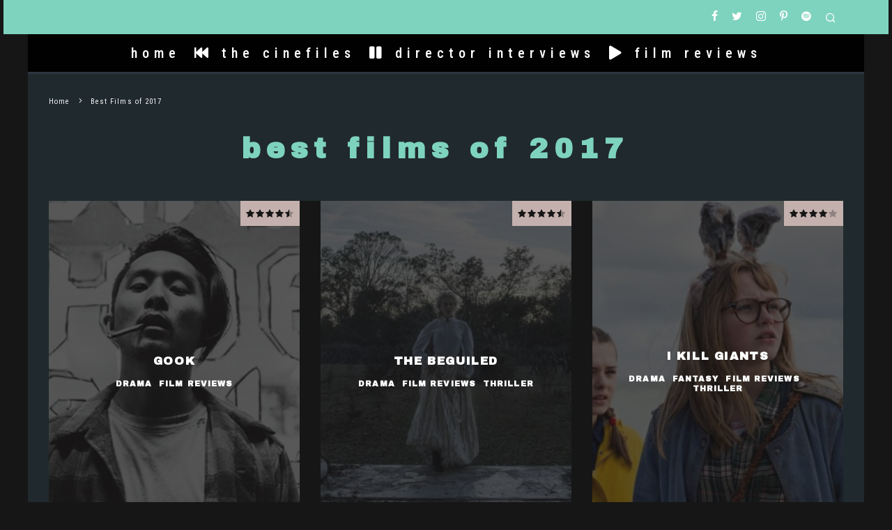

--- FILE ---
content_type: text/html; charset=UTF-8
request_url: https://borrowingtape.com/tag/best-films-of-2017
body_size: 23398
content:
<!DOCTYPE html>
<html lang="en-AU">
<head>
	<meta charset="UTF-8">
			<meta name="viewport" content="width=device-width, height=device-height, initial-scale=1.0, minimum-scale=1.0">
		<link rel="profile" href="http://gmpg.org/xfn/11">
	<meta name='robots' content='index, follow, max-image-preview:large, max-snippet:-1, max-video-preview:-1' />
	<style>img:is([sizes="auto" i], [sizes^="auto," i]) { contain-intrinsic-size: 3000px 1500px }</style>
	
	<!-- This site is optimized with the Yoast SEO plugin v23.7 - https://yoast.com/wordpress/plugins/seo/ -->
	<title>Best Films of 2017</title>
	<meta name="description" content="Spoiler-free reviews of the best-rated movies released in 2017." />
	<link rel="canonical" href="https://borrowingtape.com/tag/best-films-of-2017" />
	<link rel="next" href="https://borrowingtape.com/tag/best-films-of-2017/page/2" />
	<meta property="og:locale" content="en_US" />
	<meta property="og:type" content="article" />
	<meta property="og:title" content="Best Films of 2017" />
	<meta property="og:description" content="Spoiler-free reviews of the best-rated movies released in 2017." />
	<meta property="og:url" content="https://borrowingtape.com/tag/best-films-of-2017" />
	<meta property="og:site_name" content="Borrowing Tape" />
	<meta name="twitter:card" content="summary_large_image" />
	<script type="application/ld+json" class="yoast-schema-graph">{"@context":"https://schema.org","@graph":[{"@type":"CollectionPage","@id":"https://borrowingtape.com/tag/best-films-of-2017","url":"https://borrowingtape.com/tag/best-films-of-2017","name":"Best Films of 2017","isPartOf":{"@id":"https://borrowingtape.com/#website"},"primaryImageOfPage":{"@id":"https://borrowingtape.com/tag/best-films-of-2017#primaryimage"},"image":{"@id":"https://borrowingtape.com/tag/best-films-of-2017#primaryimage"},"thumbnailUrl":"https://borrowingtape.com/wp-content/uploads/2020/06/Gook-2017-Film-Review-1.jpg","description":"Spoiler-free reviews of the best-rated movies released in 2017.","breadcrumb":{"@id":"https://borrowingtape.com/tag/best-films-of-2017#breadcrumb"},"inLanguage":"en-AU"},{"@type":"ImageObject","inLanguage":"en-AU","@id":"https://borrowingtape.com/tag/best-films-of-2017#primaryimage","url":"https://borrowingtape.com/wp-content/uploads/2020/06/Gook-2017-Film-Review-1.jpg","contentUrl":"https://borrowingtape.com/wp-content/uploads/2020/06/Gook-2017-Film-Review-1.jpg","width":1800,"height":909,"caption":"Still from Gook (2017)"},{"@type":"BreadcrumbList","@id":"https://borrowingtape.com/tag/best-films-of-2017#breadcrumb","itemListElement":[{"@type":"ListItem","position":1,"name":"Home","item":"https://borrowingtape.com/"},{"@type":"ListItem","position":2,"name":"Best Films of 2017"}]},{"@type":"WebSite","@id":"https://borrowingtape.com/#website","url":"https://borrowingtape.com/","name":"Borrowing Tape","description":"film coverage for cinephiles","potentialAction":[{"@type":"SearchAction","target":{"@type":"EntryPoint","urlTemplate":"https://borrowingtape.com/?s={search_term_string}"},"query-input":{"@type":"PropertyValueSpecification","valueRequired":true,"valueName":"search_term_string"}}],"inLanguage":"en-AU"}]}</script>
	<!-- / Yoast SEO plugin. -->


<link rel='dns-prefetch' href='//fonts.googleapis.com' />
<link rel="alternate" type="application/rss+xml" title="Borrowing Tape &raquo; Feed" href="https://borrowingtape.com/feed" />
<link rel="alternate" type="application/rss+xml" title="Borrowing Tape &raquo; Comments Feed" href="https://borrowingtape.com/comments/feed" />
<link rel="alternate" type="application/rss+xml" title="Borrowing Tape &raquo; Best Films of 2017 Tag Feed" href="https://borrowingtape.com/tag/best-films-of-2017/feed" />
		<!-- This site uses the Google Analytics by MonsterInsights plugin v9.1.1 - Using Analytics tracking - https://www.monsterinsights.com/ -->
							<script src="//www.googletagmanager.com/gtag/js?id=G-QWB93Y1FLJ"  data-cfasync="false" data-wpfc-render="false" type="text/javascript" async></script>
			<script data-cfasync="false" data-wpfc-render="false" type="text/javascript">
				var mi_version = '9.1.1';
				var mi_track_user = true;
				var mi_no_track_reason = '';
								var MonsterInsightsDefaultLocations = {"page_location":"https:\/\/borrowingtape.com\/tag\/best-films-of-2017\/"};
				if ( typeof MonsterInsightsPrivacyGuardFilter === 'function' ) {
					var MonsterInsightsLocations = (typeof MonsterInsightsExcludeQuery === 'object') ? MonsterInsightsPrivacyGuardFilter( MonsterInsightsExcludeQuery ) : MonsterInsightsPrivacyGuardFilter( MonsterInsightsDefaultLocations );
				} else {
					var MonsterInsightsLocations = (typeof MonsterInsightsExcludeQuery === 'object') ? MonsterInsightsExcludeQuery : MonsterInsightsDefaultLocations;
				}

								var disableStrs = [
										'ga-disable-G-QWB93Y1FLJ',
									];

				/* Function to detect opted out users */
				function __gtagTrackerIsOptedOut() {
					for (var index = 0; index < disableStrs.length; index++) {
						if (document.cookie.indexOf(disableStrs[index] + '=true') > -1) {
							return true;
						}
					}

					return false;
				}

				/* Disable tracking if the opt-out cookie exists. */
				if (__gtagTrackerIsOptedOut()) {
					for (var index = 0; index < disableStrs.length; index++) {
						window[disableStrs[index]] = true;
					}
				}

				/* Opt-out function */
				function __gtagTrackerOptout() {
					for (var index = 0; index < disableStrs.length; index++) {
						document.cookie = disableStrs[index] + '=true; expires=Thu, 31 Dec 2099 23:59:59 UTC; path=/';
						window[disableStrs[index]] = true;
					}
				}

				if ('undefined' === typeof gaOptout) {
					function gaOptout() {
						__gtagTrackerOptout();
					}
				}
								window.dataLayer = window.dataLayer || [];

				window.MonsterInsightsDualTracker = {
					helpers: {},
					trackers: {},
				};
				if (mi_track_user) {
					function __gtagDataLayer() {
						dataLayer.push(arguments);
					}

					function __gtagTracker(type, name, parameters) {
						if (!parameters) {
							parameters = {};
						}

						if (parameters.send_to) {
							__gtagDataLayer.apply(null, arguments);
							return;
						}

						if (type === 'event') {
														parameters.send_to = monsterinsights_frontend.v4_id;
							var hookName = name;
							if (typeof parameters['event_category'] !== 'undefined') {
								hookName = parameters['event_category'] + ':' + name;
							}

							if (typeof MonsterInsightsDualTracker.trackers[hookName] !== 'undefined') {
								MonsterInsightsDualTracker.trackers[hookName](parameters);
							} else {
								__gtagDataLayer('event', name, parameters);
							}
							
						} else {
							__gtagDataLayer.apply(null, arguments);
						}
					}

					__gtagTracker('js', new Date());
					__gtagTracker('set', {
						'developer_id.dZGIzZG': true,
											});
					if ( MonsterInsightsLocations.page_location ) {
						__gtagTracker('set', MonsterInsightsLocations);
					}
										__gtagTracker('config', 'G-QWB93Y1FLJ', {"forceSSL":"true","link_attribution":"true"} );
															window.gtag = __gtagTracker;										(function () {
						/* https://developers.google.com/analytics/devguides/collection/analyticsjs/ */
						/* ga and __gaTracker compatibility shim. */
						var noopfn = function () {
							return null;
						};
						var newtracker = function () {
							return new Tracker();
						};
						var Tracker = function () {
							return null;
						};
						var p = Tracker.prototype;
						p.get = noopfn;
						p.set = noopfn;
						p.send = function () {
							var args = Array.prototype.slice.call(arguments);
							args.unshift('send');
							__gaTracker.apply(null, args);
						};
						var __gaTracker = function () {
							var len = arguments.length;
							if (len === 0) {
								return;
							}
							var f = arguments[len - 1];
							if (typeof f !== 'object' || f === null || typeof f.hitCallback !== 'function') {
								if ('send' === arguments[0]) {
									var hitConverted, hitObject = false, action;
									if ('event' === arguments[1]) {
										if ('undefined' !== typeof arguments[3]) {
											hitObject = {
												'eventAction': arguments[3],
												'eventCategory': arguments[2],
												'eventLabel': arguments[4],
												'value': arguments[5] ? arguments[5] : 1,
											}
										}
									}
									if ('pageview' === arguments[1]) {
										if ('undefined' !== typeof arguments[2]) {
											hitObject = {
												'eventAction': 'page_view',
												'page_path': arguments[2],
											}
										}
									}
									if (typeof arguments[2] === 'object') {
										hitObject = arguments[2];
									}
									if (typeof arguments[5] === 'object') {
										Object.assign(hitObject, arguments[5]);
									}
									if ('undefined' !== typeof arguments[1].hitType) {
										hitObject = arguments[1];
										if ('pageview' === hitObject.hitType) {
											hitObject.eventAction = 'page_view';
										}
									}
									if (hitObject) {
										action = 'timing' === arguments[1].hitType ? 'timing_complete' : hitObject.eventAction;
										hitConverted = mapArgs(hitObject);
										__gtagTracker('event', action, hitConverted);
									}
								}
								return;
							}

							function mapArgs(args) {
								var arg, hit = {};
								var gaMap = {
									'eventCategory': 'event_category',
									'eventAction': 'event_action',
									'eventLabel': 'event_label',
									'eventValue': 'event_value',
									'nonInteraction': 'non_interaction',
									'timingCategory': 'event_category',
									'timingVar': 'name',
									'timingValue': 'value',
									'timingLabel': 'event_label',
									'page': 'page_path',
									'location': 'page_location',
									'title': 'page_title',
									'referrer' : 'page_referrer',
								};
								for (arg in args) {
																		if (!(!args.hasOwnProperty(arg) || !gaMap.hasOwnProperty(arg))) {
										hit[gaMap[arg]] = args[arg];
									} else {
										hit[arg] = args[arg];
									}
								}
								return hit;
							}

							try {
								f.hitCallback();
							} catch (ex) {
							}
						};
						__gaTracker.create = newtracker;
						__gaTracker.getByName = newtracker;
						__gaTracker.getAll = function () {
							return [];
						};
						__gaTracker.remove = noopfn;
						__gaTracker.loaded = true;
						window['__gaTracker'] = __gaTracker;
					})();
									} else {
										console.log("");
					(function () {
						function __gtagTracker() {
							return null;
						}

						window['__gtagTracker'] = __gtagTracker;
						window['gtag'] = __gtagTracker;
					})();
									}
			</script>
				<!-- / Google Analytics by MonsterInsights -->
		<script type="text/javascript">
/* <![CDATA[ */
window._wpemojiSettings = {"baseUrl":"https:\/\/s.w.org\/images\/core\/emoji\/16.0.1\/72x72\/","ext":".png","svgUrl":"https:\/\/s.w.org\/images\/core\/emoji\/16.0.1\/svg\/","svgExt":".svg","source":{"concatemoji":"https:\/\/borrowingtape.com\/wp-includes\/js\/wp-emoji-release.min.js?ver=6.8.3"}};
/*! This file is auto-generated */
!function(s,n){var o,i,e;function c(e){try{var t={supportTests:e,timestamp:(new Date).valueOf()};sessionStorage.setItem(o,JSON.stringify(t))}catch(e){}}function p(e,t,n){e.clearRect(0,0,e.canvas.width,e.canvas.height),e.fillText(t,0,0);var t=new Uint32Array(e.getImageData(0,0,e.canvas.width,e.canvas.height).data),a=(e.clearRect(0,0,e.canvas.width,e.canvas.height),e.fillText(n,0,0),new Uint32Array(e.getImageData(0,0,e.canvas.width,e.canvas.height).data));return t.every(function(e,t){return e===a[t]})}function u(e,t){e.clearRect(0,0,e.canvas.width,e.canvas.height),e.fillText(t,0,0);for(var n=e.getImageData(16,16,1,1),a=0;a<n.data.length;a++)if(0!==n.data[a])return!1;return!0}function f(e,t,n,a){switch(t){case"flag":return n(e,"\ud83c\udff3\ufe0f\u200d\u26a7\ufe0f","\ud83c\udff3\ufe0f\u200b\u26a7\ufe0f")?!1:!n(e,"\ud83c\udde8\ud83c\uddf6","\ud83c\udde8\u200b\ud83c\uddf6")&&!n(e,"\ud83c\udff4\udb40\udc67\udb40\udc62\udb40\udc65\udb40\udc6e\udb40\udc67\udb40\udc7f","\ud83c\udff4\u200b\udb40\udc67\u200b\udb40\udc62\u200b\udb40\udc65\u200b\udb40\udc6e\u200b\udb40\udc67\u200b\udb40\udc7f");case"emoji":return!a(e,"\ud83e\udedf")}return!1}function g(e,t,n,a){var r="undefined"!=typeof WorkerGlobalScope&&self instanceof WorkerGlobalScope?new OffscreenCanvas(300,150):s.createElement("canvas"),o=r.getContext("2d",{willReadFrequently:!0}),i=(o.textBaseline="top",o.font="600 32px Arial",{});return e.forEach(function(e){i[e]=t(o,e,n,a)}),i}function t(e){var t=s.createElement("script");t.src=e,t.defer=!0,s.head.appendChild(t)}"undefined"!=typeof Promise&&(o="wpEmojiSettingsSupports",i=["flag","emoji"],n.supports={everything:!0,everythingExceptFlag:!0},e=new Promise(function(e){s.addEventListener("DOMContentLoaded",e,{once:!0})}),new Promise(function(t){var n=function(){try{var e=JSON.parse(sessionStorage.getItem(o));if("object"==typeof e&&"number"==typeof e.timestamp&&(new Date).valueOf()<e.timestamp+604800&&"object"==typeof e.supportTests)return e.supportTests}catch(e){}return null}();if(!n){if("undefined"!=typeof Worker&&"undefined"!=typeof OffscreenCanvas&&"undefined"!=typeof URL&&URL.createObjectURL&&"undefined"!=typeof Blob)try{var e="postMessage("+g.toString()+"("+[JSON.stringify(i),f.toString(),p.toString(),u.toString()].join(",")+"));",a=new Blob([e],{type:"text/javascript"}),r=new Worker(URL.createObjectURL(a),{name:"wpTestEmojiSupports"});return void(r.onmessage=function(e){c(n=e.data),r.terminate(),t(n)})}catch(e){}c(n=g(i,f,p,u))}t(n)}).then(function(e){for(var t in e)n.supports[t]=e[t],n.supports.everything=n.supports.everything&&n.supports[t],"flag"!==t&&(n.supports.everythingExceptFlag=n.supports.everythingExceptFlag&&n.supports[t]);n.supports.everythingExceptFlag=n.supports.everythingExceptFlag&&!n.supports.flag,n.DOMReady=!1,n.readyCallback=function(){n.DOMReady=!0}}).then(function(){return e}).then(function(){var e;n.supports.everything||(n.readyCallback(),(e=n.source||{}).concatemoji?t(e.concatemoji):e.wpemoji&&e.twemoji&&(t(e.twemoji),t(e.wpemoji)))}))}((window,document),window._wpemojiSettings);
/* ]]> */
</script>
<style id='wp-emoji-styles-inline-css' type='text/css'>

	img.wp-smiley, img.emoji {
		display: inline !important;
		border: none !important;
		box-shadow: none !important;
		height: 1em !important;
		width: 1em !important;
		margin: 0 0.07em !important;
		vertical-align: -0.1em !important;
		background: none !important;
		padding: 0 !important;
	}
</style>
<link rel='stylesheet' id='wp-block-library-css' href='https://borrowingtape.com/wp-includes/css/dist/block-library/style.min.css?ver=6.8.3' type='text/css' media='all' />
<style id='classic-theme-styles-inline-css' type='text/css'>
/*! This file is auto-generated */
.wp-block-button__link{color:#fff;background-color:#32373c;border-radius:9999px;box-shadow:none;text-decoration:none;padding:calc(.667em + 2px) calc(1.333em + 2px);font-size:1.125em}.wp-block-file__button{background:#32373c;color:#fff;text-decoration:none}
</style>
<style id='global-styles-inline-css' type='text/css'>
:root{--wp--preset--aspect-ratio--square: 1;--wp--preset--aspect-ratio--4-3: 4/3;--wp--preset--aspect-ratio--3-4: 3/4;--wp--preset--aspect-ratio--3-2: 3/2;--wp--preset--aspect-ratio--2-3: 2/3;--wp--preset--aspect-ratio--16-9: 16/9;--wp--preset--aspect-ratio--9-16: 9/16;--wp--preset--color--black: #000000;--wp--preset--color--cyan-bluish-gray: #abb8c3;--wp--preset--color--white: #ffffff;--wp--preset--color--pale-pink: #f78da7;--wp--preset--color--vivid-red: #cf2e2e;--wp--preset--color--luminous-vivid-orange: #ff6900;--wp--preset--color--luminous-vivid-amber: #fcb900;--wp--preset--color--light-green-cyan: #7bdcb5;--wp--preset--color--vivid-green-cyan: #00d084;--wp--preset--color--pale-cyan-blue: #8ed1fc;--wp--preset--color--vivid-cyan-blue: #0693e3;--wp--preset--color--vivid-purple: #9b51e0;--wp--preset--gradient--vivid-cyan-blue-to-vivid-purple: linear-gradient(135deg,rgba(6,147,227,1) 0%,rgb(155,81,224) 100%);--wp--preset--gradient--light-green-cyan-to-vivid-green-cyan: linear-gradient(135deg,rgb(122,220,180) 0%,rgb(0,208,130) 100%);--wp--preset--gradient--luminous-vivid-amber-to-luminous-vivid-orange: linear-gradient(135deg,rgba(252,185,0,1) 0%,rgba(255,105,0,1) 100%);--wp--preset--gradient--luminous-vivid-orange-to-vivid-red: linear-gradient(135deg,rgba(255,105,0,1) 0%,rgb(207,46,46) 100%);--wp--preset--gradient--very-light-gray-to-cyan-bluish-gray: linear-gradient(135deg,rgb(238,238,238) 0%,rgb(169,184,195) 100%);--wp--preset--gradient--cool-to-warm-spectrum: linear-gradient(135deg,rgb(74,234,220) 0%,rgb(151,120,209) 20%,rgb(207,42,186) 40%,rgb(238,44,130) 60%,rgb(251,105,98) 80%,rgb(254,248,76) 100%);--wp--preset--gradient--blush-light-purple: linear-gradient(135deg,rgb(255,206,236) 0%,rgb(152,150,240) 100%);--wp--preset--gradient--blush-bordeaux: linear-gradient(135deg,rgb(254,205,165) 0%,rgb(254,45,45) 50%,rgb(107,0,62) 100%);--wp--preset--gradient--luminous-dusk: linear-gradient(135deg,rgb(255,203,112) 0%,rgb(199,81,192) 50%,rgb(65,88,208) 100%);--wp--preset--gradient--pale-ocean: linear-gradient(135deg,rgb(255,245,203) 0%,rgb(182,227,212) 50%,rgb(51,167,181) 100%);--wp--preset--gradient--electric-grass: linear-gradient(135deg,rgb(202,248,128) 0%,rgb(113,206,126) 100%);--wp--preset--gradient--midnight: linear-gradient(135deg,rgb(2,3,129) 0%,rgb(40,116,252) 100%);--wp--preset--font-size--small: 13px;--wp--preset--font-size--medium: 20px;--wp--preset--font-size--large: 36px;--wp--preset--font-size--x-large: 42px;--wp--preset--spacing--20: 0.44rem;--wp--preset--spacing--30: 0.67rem;--wp--preset--spacing--40: 1rem;--wp--preset--spacing--50: 1.5rem;--wp--preset--spacing--60: 2.25rem;--wp--preset--spacing--70: 3.38rem;--wp--preset--spacing--80: 5.06rem;--wp--preset--shadow--natural: 6px 6px 9px rgba(0, 0, 0, 0.2);--wp--preset--shadow--deep: 12px 12px 50px rgba(0, 0, 0, 0.4);--wp--preset--shadow--sharp: 6px 6px 0px rgba(0, 0, 0, 0.2);--wp--preset--shadow--outlined: 6px 6px 0px -3px rgba(255, 255, 255, 1), 6px 6px rgba(0, 0, 0, 1);--wp--preset--shadow--crisp: 6px 6px 0px rgba(0, 0, 0, 1);}:where(.is-layout-flex){gap: 0.5em;}:where(.is-layout-grid){gap: 0.5em;}body .is-layout-flex{display: flex;}.is-layout-flex{flex-wrap: wrap;align-items: center;}.is-layout-flex > :is(*, div){margin: 0;}body .is-layout-grid{display: grid;}.is-layout-grid > :is(*, div){margin: 0;}:where(.wp-block-columns.is-layout-flex){gap: 2em;}:where(.wp-block-columns.is-layout-grid){gap: 2em;}:where(.wp-block-post-template.is-layout-flex){gap: 1.25em;}:where(.wp-block-post-template.is-layout-grid){gap: 1.25em;}.has-black-color{color: var(--wp--preset--color--black) !important;}.has-cyan-bluish-gray-color{color: var(--wp--preset--color--cyan-bluish-gray) !important;}.has-white-color{color: var(--wp--preset--color--white) !important;}.has-pale-pink-color{color: var(--wp--preset--color--pale-pink) !important;}.has-vivid-red-color{color: var(--wp--preset--color--vivid-red) !important;}.has-luminous-vivid-orange-color{color: var(--wp--preset--color--luminous-vivid-orange) !important;}.has-luminous-vivid-amber-color{color: var(--wp--preset--color--luminous-vivid-amber) !important;}.has-light-green-cyan-color{color: var(--wp--preset--color--light-green-cyan) !important;}.has-vivid-green-cyan-color{color: var(--wp--preset--color--vivid-green-cyan) !important;}.has-pale-cyan-blue-color{color: var(--wp--preset--color--pale-cyan-blue) !important;}.has-vivid-cyan-blue-color{color: var(--wp--preset--color--vivid-cyan-blue) !important;}.has-vivid-purple-color{color: var(--wp--preset--color--vivid-purple) !important;}.has-black-background-color{background-color: var(--wp--preset--color--black) !important;}.has-cyan-bluish-gray-background-color{background-color: var(--wp--preset--color--cyan-bluish-gray) !important;}.has-white-background-color{background-color: var(--wp--preset--color--white) !important;}.has-pale-pink-background-color{background-color: var(--wp--preset--color--pale-pink) !important;}.has-vivid-red-background-color{background-color: var(--wp--preset--color--vivid-red) !important;}.has-luminous-vivid-orange-background-color{background-color: var(--wp--preset--color--luminous-vivid-orange) !important;}.has-luminous-vivid-amber-background-color{background-color: var(--wp--preset--color--luminous-vivid-amber) !important;}.has-light-green-cyan-background-color{background-color: var(--wp--preset--color--light-green-cyan) !important;}.has-vivid-green-cyan-background-color{background-color: var(--wp--preset--color--vivid-green-cyan) !important;}.has-pale-cyan-blue-background-color{background-color: var(--wp--preset--color--pale-cyan-blue) !important;}.has-vivid-cyan-blue-background-color{background-color: var(--wp--preset--color--vivid-cyan-blue) !important;}.has-vivid-purple-background-color{background-color: var(--wp--preset--color--vivid-purple) !important;}.has-black-border-color{border-color: var(--wp--preset--color--black) !important;}.has-cyan-bluish-gray-border-color{border-color: var(--wp--preset--color--cyan-bluish-gray) !important;}.has-white-border-color{border-color: var(--wp--preset--color--white) !important;}.has-pale-pink-border-color{border-color: var(--wp--preset--color--pale-pink) !important;}.has-vivid-red-border-color{border-color: var(--wp--preset--color--vivid-red) !important;}.has-luminous-vivid-orange-border-color{border-color: var(--wp--preset--color--luminous-vivid-orange) !important;}.has-luminous-vivid-amber-border-color{border-color: var(--wp--preset--color--luminous-vivid-amber) !important;}.has-light-green-cyan-border-color{border-color: var(--wp--preset--color--light-green-cyan) !important;}.has-vivid-green-cyan-border-color{border-color: var(--wp--preset--color--vivid-green-cyan) !important;}.has-pale-cyan-blue-border-color{border-color: var(--wp--preset--color--pale-cyan-blue) !important;}.has-vivid-cyan-blue-border-color{border-color: var(--wp--preset--color--vivid-cyan-blue) !important;}.has-vivid-purple-border-color{border-color: var(--wp--preset--color--vivid-purple) !important;}.has-vivid-cyan-blue-to-vivid-purple-gradient-background{background: var(--wp--preset--gradient--vivid-cyan-blue-to-vivid-purple) !important;}.has-light-green-cyan-to-vivid-green-cyan-gradient-background{background: var(--wp--preset--gradient--light-green-cyan-to-vivid-green-cyan) !important;}.has-luminous-vivid-amber-to-luminous-vivid-orange-gradient-background{background: var(--wp--preset--gradient--luminous-vivid-amber-to-luminous-vivid-orange) !important;}.has-luminous-vivid-orange-to-vivid-red-gradient-background{background: var(--wp--preset--gradient--luminous-vivid-orange-to-vivid-red) !important;}.has-very-light-gray-to-cyan-bluish-gray-gradient-background{background: var(--wp--preset--gradient--very-light-gray-to-cyan-bluish-gray) !important;}.has-cool-to-warm-spectrum-gradient-background{background: var(--wp--preset--gradient--cool-to-warm-spectrum) !important;}.has-blush-light-purple-gradient-background{background: var(--wp--preset--gradient--blush-light-purple) !important;}.has-blush-bordeaux-gradient-background{background: var(--wp--preset--gradient--blush-bordeaux) !important;}.has-luminous-dusk-gradient-background{background: var(--wp--preset--gradient--luminous-dusk) !important;}.has-pale-ocean-gradient-background{background: var(--wp--preset--gradient--pale-ocean) !important;}.has-electric-grass-gradient-background{background: var(--wp--preset--gradient--electric-grass) !important;}.has-midnight-gradient-background{background: var(--wp--preset--gradient--midnight) !important;}.has-small-font-size{font-size: var(--wp--preset--font-size--small) !important;}.has-medium-font-size{font-size: var(--wp--preset--font-size--medium) !important;}.has-large-font-size{font-size: var(--wp--preset--font-size--large) !important;}.has-x-large-font-size{font-size: var(--wp--preset--font-size--x-large) !important;}
:where(.wp-block-post-template.is-layout-flex){gap: 1.25em;}:where(.wp-block-post-template.is-layout-grid){gap: 1.25em;}
:where(.wp-block-columns.is-layout-flex){gap: 2em;}:where(.wp-block-columns.is-layout-grid){gap: 2em;}
:root :where(.wp-block-pullquote){font-size: 1.5em;line-height: 1.6;}
</style>
<link rel='stylesheet' id='lets-review-api-css' href='https://borrowingtape.com/wp-content/plugins/lets-review/assets/css/style-api.min.css?ver=3.3.6' type='text/css' media='all' />
<link rel='stylesheet' id='iw-defaults-css' href='https://borrowingtape.com/wp-content/plugins/widgets-for-siteorigin/inc/../css/defaults.css?ver=1.3.2' type='text/css' media='all' />
<link rel='stylesheet' id='wp-components-css' href='https://borrowingtape.com/wp-includes/css/dist/components/style.min.css?ver=6.8.3' type='text/css' media='all' />
<link rel='stylesheet' id='godaddy-styles-css' href='https://borrowingtape.com/wp-content/mu-plugins/vendor/wpex/godaddy-launch/includes/Dependencies/GoDaddy/Styles/build/latest.css?ver=2.0.2' type='text/css' media='all' />
<link rel='stylesheet' id='codetipi-15zine-style-css' href='https://borrowingtape.com/wp-content/themes/15zine/assets/css/style.min.css?ver=3.3.9.8' type='text/css' media='all' />
<style id='codetipi-15zine-style-inline-css' type='text/css'>
.link-color-wrap > * > a,.link-color-wrap > * > ul a{ color: #1e73be;}.link-color-wrap > * > a:hover,.link-color-wrap > * > ul a:hover{ color: #7ed3be;}body{ color: #2e2e2e;}.site-footer{ color: #fff;}body{font-size:12px;font-weight:400;line-height:1.8;text-transform:none;}.excerpt{font-size:14px;font-weight:400;line-height:1.6;text-transform:none;}.preview-thumbnail .title, .preview-review .title{font-size:16px;font-weight:700;letter-spacing:0.1em;line-height:1.3;text-transform:uppercase;}.byline{font-size:10px;font-weight:700;letter-spacing:0.1em;line-height:1.3;text-transform:uppercase;}.tipi-button, .button__back__home{font-size:14px;font-weight:700;letter-spacing:0.1em;text-transform:uppercase;}.breadcrumbs{font-size:11px;font-weight:400;letter-spacing:0.1em;text-transform:none;}.secondary-menu-wrap{font-size:14px;font-weight:400;letter-spacing:0.1em;line-height:1.2;text-transform:lowercase;}.preview-slider.title-s .title{font-size:14px;font-weight:700;letter-spacing:0.1em;line-height:1.3;text-transform:uppercase;}.preview-slider.title-m .title{font-size:14px;font-weight:700;letter-spacing:0.1em;line-height:1.3;text-transform:uppercase;}.preview-slider.title-l .title{font-size:14px;font-weight:700;letter-spacing:0.1em;line-height:1.3;text-transform:uppercase;}.preview-slider.title-xl .title{font-size:14px;font-weight:700;letter-spacing:0.1em;line-height:1.3;text-transform:uppercase;}.preview-grid.title-s .title{font-size:14px;font-weight:700;letter-spacing:0.1em;line-height:1.3;text-transform:uppercase;}.preview-grid.title-m .title{font-size:14px;font-weight:700;letter-spacing:0.1em;line-height:1.3;text-transform:uppercase;}.preview-grid.title-l .title{font-size:14px;font-weight:700;letter-spacing:0.1em;line-height:1.3;text-transform:uppercase;}.preview-classic .title{font-size:16px;font-weight:700;letter-spacing:0.1em;line-height:1.3;text-transform:uppercase;}.preview-2 .title{font-size:16px;font-weight:700;letter-spacing:0.1em;line-height:1.3;text-transform:uppercase;}.entry-content blockquote, .entry-content .wp-block-pullquote p{font-size:18px;font-weight:400;line-height:1.5;text-transform:none;}.hero-wrap .caption, .gallery-block__wrap .caption{font-size:10px;font-weight:400;line-height:1.2;text-transform:none;}.main-navigation{font-size:14px;font-weight:400;letter-spacing:0.12em;line-height:1.2;text-transform:lowercase;}.hero-meta.tipi-s-typo .title{font-size:20px;font-weight:700;letter-spacing:0.1em;line-height:1.3;text-transform:uppercase;}.hero-meta.tipi-m-typo .title{font-size:20px;font-weight:700;letter-spacing:0.1em;line-height:1.3;text-transform:uppercase;}.hero-meta.tipi-l-typo .title{font-size:20px;font-weight:700;letter-spacing:0.1em;line-height:1.3;text-transform:uppercase;}.entry-content h1{font-size:22px;font-weight:700;letter-spacing:0.1em;line-height:1.3;text-transform:uppercase;}.entry-content h2{font-size:20px;font-weight:700;letter-spacing:0.1em;line-height:1.3;text-transform:uppercase;}.entry-content h3{font-size:14px;font-weight:600;letter-spacing:0.1em;line-height:1.3;text-transform:uppercase;}.entry-content h4{font-size:16px;font-weight:500;letter-spacing:0.1em;line-height:1.6;text-transform:inherit;}.entry-content h5{font-size:16px;font-weight:300;letter-spacing:0.1em;line-height:1.6;text-transform:inherit;}.widget-title{font-size:14px;font-weight:700;letter-spacing:0.1em;line-height:1.3;text-transform:uppercase;}.block-title-wrap .title{font-size:20px;font-weight:700;letter-spacing:0.1em;line-height:1.2;text-transform:uppercase;}.block-subtitle{font-size:15px;font-weight:700;letter-spacing:0.1em;line-height:1.3;text-transform:uppercase;}.preview-classic { padding-bottom: 30px; }.block-wrap-classic .block ~ .block .preview-1:first-child { padding-top: 30px; }.preview-thumbnail { padding-bottom: 20px; }.codetipi-15zine-widget .preview-thumbnail { padding-bottom: 15px; }.preview-classic{ border-bottom:1px dotted #f2f2f2;}.preview-classic { margin-bottom: 30px; }.block-wrap-bs-62 .block ~ .block, .block-wrap-classic .block ~ .block .preview-1:first-child { margin-top: 30px; }.block-wrap-classic .block ~ .block .preview-1:first-child{ border-top:1px dotted #f2f2f2;}.preview-classic { margin-bottom: 30px; }.block-wrap-bs-62 .block ~ .block, .block-wrap-classic .block ~ .block .preview-1:first-child { margin-top: 30px; }.preview-thumbnail{ border-bottom:1px dotted #f2f2f2;}.preview-thumbnail { margin-bottom: 20px; }.codetipi-15zine-widget .preview-thumbnail { margin-bottom: 15px; }.main-menu-logo img { width: 178px; }.mm-submenu-2 .mm-51 .menu-wrap > .sub-menu > li > a { color: #494949; }.preview-slider.tile-overlay--1:after, .preview-slider.tile-overlay--2 .meta:after { opacity: 0.46; }.preview-grid.tile-overlay--1:after, .preview-grid.tile-overlay--2 .meta:after { opacity: 0.7; }.main-navigation-border { border-bottom-color: #2c3641; }.cb-mm-on.cb-menu-light #cb-nav-bar .cb-main-nav > li:hover, .cb-mm-on.cb-menu-dark #cb-nav-bar .cb-main-nav > li:hover { background: #f7f7f7; }body {background-color:#7ed3be;}body, #respond, .cb-font-body, .font-b { font-family: 'Roboto Condensed',sans-serif; }h1, h2, h3, h4, h5, h6, .cb-font-header, .font-h, #bbp-user-navigation, .cb-byline, .product_meta, .price, .woocommerce-review-link, .cart_item, .cart-collaterals .cart_totals th { font-family: 'Archivo Black',sans-serif }.main-menu > li > a, .main-menu-wrap .menu-icons > li > a {
		padding-top: 15px;
		padding-bottom: 15px;
	}.secondary-menu-wrap .menu-icons > li > a, .secondary-menu-wrap .secondary-menu > li > a {
		padding-top: 15px;
		padding-bottom: 15px;
	}.site-mob-header:not(.site-mob-header-11) .header-padding .logo-main-wrap, .site-mob-header:not(.site-mob-header-11) .header-padding .icons-wrap a, .site-mob-header-11 .header-padding {
		padding-top: 10px;
		padding-bottom: 10px;
	}.site-header .bg-area {background-color: #7ed3be;}.site-header .background {background-repeat: no-repeat;background-position: center bottom;opacity: 0;}.site-header,.site-header a{color: #333;}.grid-spacing { border-top-width: 3px; }@media only screen and (min-width: 481px) {.block-wrap-slider:not(.block-wrap-51) .slider-spacing { margin-right: 3px;}.block--feature.block-wrap-slider .block-inner-style { padding-top: 3px;}}@media only screen and (min-width: 768px) {.grid-spacing { border-right-width: 3px; }.block-wrap-55 .slide { margin-right: 3px!important; }.block-wrap-grid:not(.block-wrap-81) .block { width: calc( 100% + 3px ); }.preview-slider.tile-overlay--1:hover:after, .preview-slider.tile-overlay--2.tile-overlay--gradient:hover:after, .preview-slider.tile-overlay--2:hover .meta:after { opacity: 0.75 ; }.preview-grid.tile-overlay--1:hover:after, .preview-grid.tile-overlay--2.tile-overlay--gradient:hover:after, .preview-grid.tile-overlay--2:hover .meta:after { opacity: 0.15 ; }}@media only screen and (min-width: 1020px) {.site-header .header-padding {
		padding-top: 20px;
		padding-bottom: 20px;
	}body{font-size:18px;}.excerpt{font-size:16px;}.preview-thumbnail .title, .preview-review .title{font-size:14px;}.tipi-button, .button__back__home{font-size:12px;}.secondary-menu-wrap{font-size:12px;}.preview-slider.title-s .title{font-size:16px;}.preview-slider.title-m .title{font-size:16px;}.preview-slider.title-l .title{font-size:32px;}.preview-slider.title-xl .title{font-size:38px;}.preview-grid.title-s .title{font-size:16px;}.preview-grid.title-m .title{font-size:16px;}.preview-grid.title-l .title{font-size:32px;}.preview-classic .title{font-size:20px;}.preview-2 .title{font-size:22px;}.entry-content blockquote, .entry-content .wp-block-pullquote p{font-size:30px;}.hero-meta.tipi-s-typo .title{font-size:30px;}.hero-meta.tipi-m-typo .title{font-size:40px;}.hero-meta.tipi-l-typo .title{font-size:50px;}.entry-content h1{font-size:50px;}.entry-content h2{font-size:30px;}.entry-content h3{font-size:24px;}.entry-content h4{font-size:18px;}.entry-content h5{font-size:18px;}.widget-title{font-size:20px;}.block-title-wrap .title{font-size:36px;}}.cb-mega-trending .cb-post-views {
    display: none;
}
.addthis_pill_style {
    width: 50px;
}f2
.cb-excerpt
{ font-family:  , sans-serif;
font-style: normal;
font-weight: 400;
text-transform:initial;

}
#cb-section-lp .cb-excerpt {
    display: none;
}
.cb-entry-header {
    text-align: center;
    color:#1A1D26;
    
}
/*Hid sidbar on tag page*/

.tag #cb-content > div.cb-sticky-sidebar {
    display: none;
}
.category-vfx-showreel #main .cb-byline {
    display: none;
}
.category-vfx-showreel .cb-byline .cb-author {
    display: none;
}
.category-vfx-showreel .cb-byline .cb-date {
    display: none;
}
.category-best-of #main .cb-byline {
    display: none;
}
.category-best-of .cb-byline .cb-author {
    display: none;
}
.category-red-band-trailers #main .cb-byline {
    display: none;
}
.category-red-band-trailers .cb-byline .cb-author {
    display: none;
}
.category-red-band-trailers .cb-byline .cb-date {
    display: none;
}
.cb-fis img {
    opacity: 1 !important;
}
.cb-fis .cb-fis-bg-ldd {
    opacity: 1;
}
.category-storyboards #main .cb-byline {
    display: none;
}
.category-storyboards .cb-byline .cb-author {
    display: none;
}
.category-storyboards .cb-byline .cb-date {
    display: none;
}
.category-movie-scripts #main .cb-byline {
    display: none;
}
.category-movie-scripts .cb-byline .cb-author {
    display: none;
}
.category-movie-scripts .cb-byline .cb-date {
    display: none;
}
.cb-fis-block-standard .cb-mask {
    text-align: center;
}
.cb-top-menu-wrap,
#cb-top-menu {
    font-size:16px;
    background-color: #7ed3be !important;
    
    font-weight: 900;
}
.cb-body-light .cb-module-header .cb-module-title:after {
    background: #89023E;
}
   .cb-entry-header .cb-meta-clearfix {
   background: 545454;
}
.cb-s-modal .cb-search-field {
    border-bottom: 3px solid #dbcca2;
}
#cb-overlay {
    background:#1A1D26;
}
.cb-s-modal-on #cb-overlay {
    opacity: 0.9;
}
.cb-body-light .cb-widget-title {
    border-bottom: 3px solid #d3be7e;
}
@media only screen and (max-width: 768px) {

    h1 {
    color: #7ed3be;
    font-size: 28px;
    font-weight: 500;
    letter-spacing: 4px;
    margin: 20px;
    text-transform:uppercase;
    text-align: center;
    padding-top:10px;
    padding-left:10px;
    padding-right:10px;
    padding-bottom:5px;
}

        h2 {
            font-family:  , sans-serif;
font-style: normal;
font-weight: 600;
text-transform: none;
    font-size: 18px;
    letter-spacing:2px;

        } h3 {
text-transform: none;
    font-size: 18px;
    font-weight:500;
        letter-spacing: 1px;
        } h4 {
            font-family:  , sans-serif;
font-style: normal;
font-weight: 500;
text-transform: none;
    font-size: 24px;
        } h5 {
        font-family:  , sans-serif;
font-style: normal;
font-weight: 500;
text-transform: none;
font-size: 16px;

        } h6 {
            
 text-transform: none;
    font-size: 18px;
    font-weight:500;           
            
    
} .cb-module-block .cb-post-title { font-size: 26px; 
     
}

    
        }blockquote {
        font-size: 22px;
        }

    .cb-breadcrumbs { 
     padding-left: 10px; 
     padding-right: 10px; }
    
     
   
    .cb-body-light .cb-module-header .cb-module-title a
    :hover {
        color: #dbcca2;




}
    /*hide category excerpt*/
    
    .category-vfx-showreel .cb-excerpt {
        display: none;
    }
    /*hide category excerpt*/
    
    .category-red-band-trailers .cb-excerpt {
        display: none;
    }
    /*hide category excerpt*/
    
    .category-interviews .cb-excerpt {
        display: none;
    }
    
    /*hide category excerpt*/
    
    .category-best-of .cb-excerpt {
        display: none;
    }
       
    
    
    
    .cb-module-header .cb-module-title {
        letter-spacing: 4px;
    }
    #cb-nav-bar .cb-big-menu .cb-sub-menu {
        font-size: 20px;
        font-style: bold;}
    

    
.cb-top-menu-wrap,
#cb-top-menu {
    background-color: #7ed3be !important;
   font-family:  , sans-serif;
font-style: normal;
font-weight: 600;
}

  @media only screen and (min-width: 1200px) {
    .cb-body-dark .cb-article-footer .cb-title, .cb-body-dark .cb-article-footer #reply-title {
        font-style:italic;
        letter-spacing:4px;
        text-transform:lowercase;
    }
      
      .cb-body-dark .cb-module-header .cb-module-title a {
              color: #7ed3be;
    font-size: 44px;
    font-weight: 500;
    letter-spacing: 2px;}
          
          
       .cb-module-header h2 {    
           font-family:  , sans-serif;
           font-size: 50px; 
           font-weight:500;
           letter-spacing:20px;
           text-transform: normal;
       }
       h1 {
    color:#7ed3be;
    font-size: 50px;
    font-weight: 500;
    letter-spacing: 10px;
    margin-bottom:10px;
    text-transform:uppercase; 
    text-align: center;
}

        h2 {
text-transform: none;
    font-size: 34px;
    font-weight:600;
    letter-spacing:2px;
    font-family:  , sans-serif;
    text-transform:none;
        } h3 {
text-transform: none;
    font-size: 30px;
    font-weight:400;
    font-family:  , sans-serif;
        letter-spacing: 1px;
        } h4 {
text-transform: none;
    font-size: 32px;
    font-weight:500;
    font-family:  , sans-serif;
    font-style:normal;
        } h5 {
text-transform: none;
    font-size: 22px;
    font-weight:500;
    font-family:  , sans-serif;
    font-style:normal;
    line-height: 1.8;
        } h6 {
 text-transform: none;
    font-size: 18px;
    font-weight:500;    }
     .cb-module-header { text-align: center;
    ;}
     
      


    .cb-body-light .cb-module-header .cb-module-title a:hover {
        color: #dbcb97;
    }
    /*hide category excerpt*/
    
    .category-vfx-showreel .cb-excerpt {
        display: none;
    }
    /*hide category excerpt*/
    
    .category-red-band-trailers .cb-excerpt {
        display: none;
    }
    /*hide category excerpt*/
    
    .category-interviews .cb-excerpt {
        display: none;
    }
    
}
    /*hide category excerpt*/
    
    .category-best-of .cb-excerpt {
        display: none;
    }
       
    
    
    
    .cb-module-header .cb-module-title {
        font-size:40px;
        letter-spacing: 9px;
        text-transform: none;
        margin:20px;
        text-transform:lowercase;
    }
    #cb-nav-bar .cb-big-menu .cb-sub-menu {
        font-family:  , sans-serif;
font-style: normal;
font-weight: 600;
        font-size: 18px;
        font-style:italic;
    }

/*change the font size of the featured post title in mega menu*/

#cb-main-menu cb-post-title {
    
    font-size: 32px;
}
@media only screen and (max-width: 481px) {
    #logo img,
    #mob-logo img {
        max-height: 200px;
        font-weight: 700;
    }
}
.cb-menu-dark #cb-nav-bar .cb-nav-bar-wrap,
.cb-stuck.cb-menu-dark #cb-nav-bar .cb-nav-bar-wrap {
    font-weight: 500;
    font-family:  , sans-serif;
    font-size: 18px;
    letter-spacing: 5px;
    text-transform: uppercase;
}

body { 
font-style: normal;
font-weight: 500;
font-size: 16px; 
margin-left:5px;
margin-right:5px;
background: #20292E;
letter-spacing:1px;

 

}
    #cb-nav-bar {
font-size: 20px;
  font-weight:600; }
    
@media only screen and (min-width: 1200px) {
.cb-footer-dark .cb-footer-widget-title {
    color: #f2f2f2;
    border-bottom: 0;
    font-style: italic;
    letter-spacing: 4px;
    text-transform: lowercase;
    font-size: 20px;
}     
     
.cb-nav-bar .cb-big-menu .cb-upper-title
{ font-weight: 500;
font-family:  , sans-serif;
font-style: normal;
text-transform: lowercase;

}


.cb-stuck.cb-menu-dark #cb-nav-bar .cb-nav-bar-wrap {
    font-family:  , sans-serif;
font-style: normal;
font-weight: 600;
letter-spacing:4px;
    background: #1A1D26;
}




#cb-nav-bar .cb-mega-menu-columns .cb-sub-menu>li>a {
    font-size: 18px;
    font-family:  , sans-serif;
font-style: normal;
font-weight: 600;
}



.cb-footer-dark #cb-footer { background-color: #1A1D26; }

.cb-module-header .cb-module-title:after { display: none; }


.cb-footer-dark .cb-footer-lower {  background: #1A1D26; 
}

 
 .cb-nav-bar .cb-big-menu .cb-lower-title

 { font-family:  sans-serif;
font-style: normal;
font-weight: 500;
     font-size: 20px;}
 
.cb-style-1 .cb-meta .cb-post-title { 
     font-size: 20px;
    font-weight:600;
    letter-spacing:3px;
}
     

.cb-breadcrumbs { 
font-size:16px;
font-family:  , sans-serif;
font-style:normal;
font-weight: 500;


}

.cb-module-block .cb-post-title, .cb-fis h1{  
    
    font-size: 40px;
    font-weight: 500;
    letter-spacing: 4px;
    text-transform: uppercase;
    text-align: center;
    color: #7ed3be;
    line-height:40px;
    
}}



.cb-main-nav { 

font-weight: 500; 
letter-spacing:7px;
    font-family: 'Roboto Condensed';
text-transform:lowercase;
font-style: normal;


}


.cb-module-block .cb-excerpt { font-size: 16px; }


.cb-body-dark #cb-content, .cb-body-dark .cb-hp-section {
    background: #20292E;}
    
    
   
.cb-body-dark .cb-container {
    background: #20292E;} 
    
    
 .cb-body-dark .cb-pagination-button a { 
color: #f2f2f2; 
  border: 2px solid #7ed3be;
  }
  
  .cb-body-dark .cb-post-block-bg {
  background:#1A1D26;
  color: #ececec;}
  

  
  .cb-body-dark .cb-review-box .cb-review-area { background: #1A1D26;} .cb-body-dark .cb-review-box .cb-review-title { color: #fff;}.cb-body-dark .cb-review-box .cb-bar {  color: #7ed3be; } .cb-body-dark .cb-review-box .cb-score-box {   color: #7ed3be;   border-color:#7ed3be;}



.cb-body-dark .cb-fis-title-bg {
    background-color:#20292E;
}




.cb-entry-header .cb-meta.clearfix {
    text-align: center;
    color:#1A1D26;
}

.cb-body-dark h1 {
    color: #7ed3be;
}

.cb-module-block .cb-article-big.cb-meta-style-2 .cb-post-title a {
    color: #7ed3be;
    font-size: 24px;
    font-weight: 700;
    letter-spacing: 5px;}

.cb-review-ext-box .cb-font-header {
    background-color: #7ed3be;
    color:#1A1D26;
}

.cb-body-dark .cb-review-box .cb-review-title { 
   color: #7ed3be;
   font-size: 30px;
font-weight: 700;
 letter-spacing: 5px;}

.cb-review-box .cb-stars .cb-criteria {
    font-size:16px;
    font-weight:500;
}
.cb-body-dark .cb-byline {
    font-size:11px;
    padding-left:5px;
    padding-right:5px;
    
}

.cb-module-header p{
    color: #ececec;
    
}

.amzn-native-ad-0 .amzn-native-header.amzn-native-header-text span {
    color:#ececec;
    
}

.cb-body-dark {
    color: #ffffff;
}


@media only screen and (max-width: 768px) {
        h2 {
text-transform: none;
    font-size: 32px;
    font-weight:700;
    letter-spacing:2px;
    font-family:  , sans-serif;
        }}
@media only screen and (max-width: 768px) {
    .cb-body-dark .cb-module-header .cb-module-title:after { display: none; }}
.cb-module-block .cb-excerpt { font-size: 18px; }

.cb-body-dark .cb-module-header .cb-module-title a {
    color: #7ed3be;
font-size: 40px;
    font-weight: 500;
    letter-spacing: 5px;
    text-transform: lowercase;
    font-style:italic;
    
}
 .cb-module-header p {
         margin: 10px 0 0;
    font-size: 18px;
    font-weight:500;
    letter-spacing: 1px;
    text-transform: none;}

    
    
    
@media only screen and (max-width: 768px) {
.cb-body-dark .cb-module-block .cb-article-big.cb-meta-style-2 .cb-article-meta {
    color: #7ed3be;
    font-size: 26px;
    font-weight: 500;
    letter-spacing: 2px;
     text-transform: none;
}
    

.cb-body-dark .cb-module-header .cb-module-title:after { display: none; }
}
   @media only screen and (max-width: 481px) {
      .cb-module-header .cb-module-title:after { display: none; }

        .cb-body-dark .cb-module-header .cb-module-title a {
        color:#7ed3be;
        background-color:#20292E;
        font-size: 36px;
        font-weight: 500;
    letter-spacing: 1px;
    
}}

   @media only screen and (max-width: 481px) {
           
 .cb-module-header p {
    font-size: 18px;
    font-weight:500;
    letter-spacing: 1px;
    text-transform: none;}}
    
   @media only screen and (max-width: 481px) {
       .cb-body-dark .cb-module-block .cb-article-big.cb-meta-style-2 .cb-article-meta {
    color: #7ed3be;
    font-size: 20px;
    font-weight: 700;
    letter-spacing: 2px;
    text-transform:none;
}}

   @media only screen and (max-width: 481px) {
.cb-body-dark .cb-module-header .cb-module-title:after { display: none; }
}



.cb-module-block .cb-article-small .cb-post-title a {
    color: #7ed3be;
    font-size: 18px;
    font-weight: 500;
    letter-spacing: 4px;
    margin-top:10px;
}

.cb-body-dark .cb-sidebar-widget .cb-byline-short .cb-score {
    color:#dbcca2;
}

@media only screen and (min-width: 1200px) {
    
    
    .cb-body-dark .cb-module-block .cb-post-title a {
   color: #7ed3be;
    font-size: 26px;
    font-weight: 600;
    letter-spacing: 3px;
    margin-bottom: 10px;
    text-transform: lowercase;
    text-align: center;
    font-style: italic;
    }}
.cb-body-dark .cb-module-header .cb-module-title:after { display: none; }    
@media only screen and (max-width: 481px) { 
    
        .cb-module-header .cb-module-title {
        font-size:24px;
        letter-spacing: 9px;
        text-transform: none;
        margin:20px;
        text-transform:lowercase;
        }
  .cb-body-dark    .cb-module-block .cb-post-title, .cb-fis h1 {
      
         color: #7ed3be;
    font-size: 24px;
    font-weight: 400;
    letter-spacing: 4px;
    margin-top:20px;
    text-transform: none;
    text-align: center;
    padding-bottom:5px;
  }


.cb-dark .cb-category-top .cb-box{
    margin: 10px;
    display: none;
}

.cb-module-block .cb-article-big.cb-meta-style-2 .cb-post-title a {
    color: #7ed3be;
    font-size: 24px;
    font-weight: 900;
    letter-spacing: 4px;}

    h4 {
font-style: normal;
font-weight: 500;
text-transform: none;
    font-size: 18px;}}
    
  .cb-body-dark .cb-fis-block-site-width {
      margin-top:10px;
  
  }
  
   .cb-body-dark .wp-block-image figcaption {
      color:#ececec;
    }
    
.cb-body-dark .wp-block-separator .is-style-wide hr {
border-top: 1px solid #7ed3be;
}
@media only screen and (max-width: 1199px) { h1
 {   color:#7ed3be;
    font-weight: 500;
    letter-spacing: 10px;
    margin-bottom:10px;
    text-transform:uppercase; 
    text-align: center;
}


}
@media only screen and (max-width: 1199px) { h3 {
text-transform: none;
    font-size: 24px;
    font-weight:500;
        letter-spacing: 1px;
 }}
.cb-body-dark .cb-module-header .cb-module-title:after { display: none; }
 
 @media only screen and (min-width: 769px) {
     h3 {
text-transform: none;
    font-size: 26px;
    font-weight:500;
        letter-spacing: 1px;
     }}
     .cb-body-dark .cb-module-header .cb-module-title:after { display: none; }
     
     
 @media only screen and (min-width: 769px) {
 h5 {
text-transform: none;
    font-size: 22px;
    font-weight:500;
    font-family:  , sans-serif;
    font-style:normal; 
line-height: 1.8;
 }}
 
 .cb-body-dark .cb-module-header .cb-module-title:after { display: none; }
  @media only screen and (min-width: 768px) { h1 {
    font-size: 50px;
 }}
 .cb-body-dark .cb-module-header .cb-module-title:after { display: none; }

@media only screen and (min-width: 768px) {
.cb-slider-2 .slides li .cb-meta .cb-post-title a {
    line-height: 1.2;
    letter-spacing: 8px;
}}

@media only screen and (max-width: 1199px){
.cb-body-dark .cb-module-block .cb-post-title a {
    text-transform: lowercase;
    color: #7ed3be;
    letter-spacing: 3px;
    font-weight: 600;
    font-size: 26px;
    font-style:italic;
}}


.category-official-film-trailers #main .cb-byline {
    display: none;
}
.category-official-film-trailers .cb-byline .cb-author {
    display: none;
}
.category-official-film-trailers .cb-byline .cb-date {
    display: none;
}
.category-official-film-trailers .cb-excerpt {
        display: none;

}

.cb-menu-dark #cb-nav-bar .cb-main-nav > li > a{
   color: #7ed3be;}
   

           .iw-so-article-title .iw-text-center h2 {
           color:  #7ed3be;}
           
           .iw-so-article-content{
               color:  #7ed3be;}
               
               
.lets-review-api-wrap {
 color:#161616;
}


</style>
<link rel='stylesheet' id='codetipi-15zine-fonts-css' href='https://fonts.googleapis.com/css?family=Archivo+Black%3A100%2C200%2C300%2C400%2C500%2C600%2C700%2C800%2C900%7CRoboto+Condensed%3A400%2C500%2C600%2C700%2C800%2C900&#038;display=swap' type='text/css' media='all' />
<!--[if IE]>
<link rel='stylesheet' id='codetipi-15zine-ie9-css' href='https://borrowingtape.com/wp-content/themes/15zine/assets/css/ie.css?ver=3.3.9.8' type='text/css' media='all' />
<![endif]-->
<link rel='stylesheet' id='swipebox-css' href='https://borrowingtape.com/wp-content/themes/15zine/assets/css/swipebox.min.css?ver=1.4.4' type='text/css' media='all' />
<link rel='stylesheet' id='font-awesome-css' href='https://borrowingtape.com/wp-content/themes/15zine/assets/fonts/fontawesome/css/fontawesome.min.css?ver=3.3.9.8' type='text/css' media='all' />
<link rel='stylesheet' id='font-awesome-regular-css' href='https://borrowingtape.com/wp-content/themes/15zine/assets/fonts/fontawesome/css/regular.min.css?ver=3.3.9.8' type='text/css' media='all' />
<link rel='stylesheet' id='font-awesome-solid-css' href='https://borrowingtape.com/wp-content/themes/15zine/assets/fonts/fontawesome/css/solid.min.css?ver=3.3.9.8' type='text/css' media='all' />
<script type="text/javascript" src="https://borrowingtape.com/wp-content/plugins/google-analytics-for-wordpress/assets/js/frontend-gtag.min.js?ver=9.1.1" id="monsterinsights-frontend-script-js" async="async" data-wp-strategy="async"></script>
<script data-cfasync="false" data-wpfc-render="false" type="text/javascript" id='monsterinsights-frontend-script-js-extra'>/* <![CDATA[ */
var monsterinsights_frontend = {"js_events_tracking":"true","download_extensions":"doc,pdf,ppt,zip,xls,docx,pptx,xlsx","inbound_paths":"[{\"path\":\"\\\/go\\\/\",\"label\":\"affiliate\"},{\"path\":\"\\\/recommend\\\/\",\"label\":\"affiliate\"}]","home_url":"https:\/\/borrowingtape.com","hash_tracking":"false","v4_id":"G-QWB93Y1FLJ"};/* ]]> */
</script>
<script type="text/javascript" src="https://borrowingtape.com/wp-includes/js/jquery/jquery.min.js?ver=3.7.1" id="jquery-core-js"></script>
<script type="text/javascript" src="https://borrowingtape.com/wp-includes/js/jquery/jquery-migrate.min.js?ver=3.4.1" id="jquery-migrate-js"></script>
<link rel="https://api.w.org/" href="https://borrowingtape.com/wp-json/" /><link rel="alternate" title="JSON" type="application/json" href="https://borrowingtape.com/wp-json/wp/v2/tags/4109" /><link rel="EditURI" type="application/rsd+xml" title="RSD" href="https://borrowingtape.com/xmlrpc.php?rsd" />
<meta name="generator" content="WordPress 6.8.3" />
<link rel="preload" type="font/woff2" as="font" href="https://borrowingtape.com/wp-content/themes/15zine/assets/css/15zine/codetipi-15zine.woff2?9oa0lg" crossorigin><link rel="preload" type="font/woff2" as="font" href="https://borrowingtape.com/wp-content/themes/15zine/assets/fonts/fontawesome/webfonts/fa-regular-400.woff2?v=5.9.0" crossorigin><link rel="preload" type="font/woff2" as="font" href="https://borrowingtape.com/wp-content/themes/15zine/assets/fonts/fontawesome/webfonts/fa-solid-900.woff2?v=5.9.0" crossorigin><link rel="dns-prefetch" href="//fonts.googleapis.com"><link rel="preconnect" href="https://fonts.gstatic.com/" crossorigin><link rel="icon" href="https://borrowingtape.com/wp-content/uploads/2022/12/cropped-android-chrome-512x512-2-1-32x32.png" sizes="32x32" />
<link rel="icon" href="https://borrowingtape.com/wp-content/uploads/2022/12/cropped-android-chrome-512x512-2-1-192x192.png" sizes="192x192" />
<link rel="apple-touch-icon" href="https://borrowingtape.com/wp-content/uploads/2022/12/cropped-android-chrome-512x512-2-1-180x180.png" />
<meta name="msapplication-TileImage" content="https://borrowingtape.com/wp-content/uploads/2022/12/cropped-android-chrome-512x512-2-1-270x270.png" />
		<style type="text/css" id="wp-custom-css">
			.tmdb-release-table {
    border-collapse: collapse;
    width: 100%;
    font-family: Arial, sans-serif;
    margin: 20px 0;
}

.tmdb-release-table th, .tmdb-release-table td {
    border: 1px solid #ddd;
    padding: 8px;
    vertical-align: top;
    text-align: center;
}

.tmdb-release-table th {
    background-color: #f5f5f5; /* light background for contrast */
    color: #000;              /* black text */
    font-weight: bold;
}
		</style>
		</head>
<body class="archive tag tag-best-films-of-2017 tag-4109 wp-theme-15zine sticky-sbs mob-fi-tall  cb-body-dark cb-footer-dark has--bg body-mob-header-1 site-mob-menu-a-4 site-mob-menu-1 mm-submenu-2">
			<div id="cb-outer-container" class="site">
		<header id="mobhead" class="site-header-block site-mob-header tipi-l-0 site-mob-header-1 site-skin-2"><div class="bg-area header-padding tipi-row side-spacing tipi-vertical-c">
	<ul class="menu-left icons-wrap tipi-vertical-c">
		<li class="codetipi-15zine-icon vertical-c"><a href="#" class="mob-tr-open" data-target="slide-menu"><i class="codetipi-15zine-i-menu" aria-hidden="true"></i></a></li>	</ul>
	<div class="logo-main-wrap logo-mob-wrap">
			</div>
	<ul class="menu-right icons-wrap tipi-vertical-c">
		<li class="codetipi-15zine-icon cb-icon-search cb-menu-icon vertical-c"><a href="#" data-title="Search" class="tipi-tip tipi-tip-b vertical-c modal-tr" data-type="search"><i class="codetipi-15zine-i-search" aria-hidden="true"></i></a></li>			</ul>
</div>
</header><!-- .site-mob-header --><div id="mob-line" class="tipi-l-0"></div>		<div id="cb-container" class="site-inner container clearfix">
	<div id="cb-top-menu" class="secondary-menu-wrap cb-font-header tipi-m-0-down clearfix site-skin-2">
		<div class="cb-top-menu-wrap tipi-flex side-spacing wrap">
			<ul class="menu-icons tipi-flex-eq-height"><li class="codetipi-15zine-icon icon-wrap icon-wrap-facebook"><a href="http://www.facebook.com/borrowingtape" class="tipi-vertical-c tipi-tip tipi-tip-b" data-title="Facebook" rel="noopener nofollow"><i class="codetipi-15zine-i-facebook" aria-hidden="true"></i></a></li><li class="codetipi-15zine-icon icon-wrap icon-wrap-twitter"><a href="http://www.twitter.com/borrowingtape" class="tipi-vertical-c tipi-tip tipi-tip-b" data-title="Twitter" rel="noopener nofollow"><i class="codetipi-15zine-i-twitter" aria-hidden="true"></i></a></li><li class="codetipi-15zine-icon icon-wrap icon-wrap-instagram"><a href="http://www.instagram.com/borrowingtape" class="tipi-vertical-c tipi-tip tipi-tip-b" data-title="Instagram" rel="noopener nofollow"><i class="codetipi-15zine-i-instagram" aria-hidden="true"></i></a></li><li class="codetipi-15zine-icon icon-wrap icon-wrap-pinterest"><a href="http://www.pinterest.com/borrowingtape" class="tipi-vertical-c tipi-tip tipi-tip-b" data-title="Pinterest" rel="noopener nofollow"><i class="codetipi-15zine-i-pinterest" aria-hidden="true"></i></a></li><li class="codetipi-15zine-icon icon-wrap icon-wrap-spotify"><a href="https://podcasters.spotify.com/pod/show/borrowing-tape" class="tipi-vertical-c tipi-tip tipi-tip-b" data-title="Spotify" rel="noopener nofollow"><i class="codetipi-15zine-i-spotify" aria-hidden="true"></i></a></li><li class="codetipi-15zine-icon cb-icon-search cb-menu-icon vertical-c"><a href="#" data-title="Search" class="tipi-tip tipi-tip-b vertical-c modal-tr" data-type="search"><i class="codetipi-15zine-i-search" aria-hidden="true"></i></a></li></ul>		</div>
	</div>
	<header id="masthead" class="site-header-block site-header clearfix site-header-2 header-skin-3 site-img-3 mm-ani-1 mm-skin-2 main-menu-skin-1 main-menu-width-3 main-menu-bar-color-2 wrap logo-only-when-stuck main-menu-c"><div class="bg-area">
		<div class="background"></div></div>
</header><!-- .site-header --><div id="header-line"></div><nav id="cb-nav-bar" class="main-navigation cb-nav-bar-wrap nav-bar tipi-m-0-down clearfix site-skin-2 mm-ani-1 mm-skin-2 main-menu-bar-color-2 wrap side-spacing sticky-top sticky-menu sticky-menu-1 logo-only-when-stuck main-navigation-border main-menu-c">
	<div class="menu-bg-area">
		<div id="cb-main-menu" class="main-menu-wrap cb-nav-bar-wrap clearfix cb-font-header main-nav-wrap vertical-c side-spacing wrap">
			<div class="logo-menu-wrap logo-menu-wrap-placeholder"></div>			<ul id="menu-main-menu" class="main-menu nav cb-main-nav main-nav clearfix tipi-flex horizontal-menu">
				<li id="menu-item-22724" class="menu-item menu-item-type-post_type menu-item-object-page menu-item-home dropper drop-it mm-art mm-wrap-2 mm-wrap menu-item-22724"><a href="https://borrowingtape.com/">home</a></li>
<li id="menu-item-1384" class="menu-item menu-item-type-taxonomy menu-item-object-category menu-item-has-children dropper drop-it mm-art mm-wrap-11 mm-wrap mm-color mm-sb-left menu-item-1384"><a title=" The CineFiles" href="https://borrowingtape.com/category/the-cine-files" data-ppp="3" data-tid="296"  data-term="category"><i class="fa fa-fast-backward"></i> the cinefiles</a><div class="menu mm-11 tipi-row side-spacing" data-mm="11"><div class="menu-wrap menu-wrap-more-10 tipi-flex"><div id="block-wrap-1384" class="block-wrap block-wrap-61 block-to-see block-wrap-classic clearfix ppl-m-3 ppl-s-3 block-css-1384 block--light" data-id="1384"><div class="block-inner-style"><div class="block-inner-box contents"><div class="block-title-wrap cb-module-header"><h2 class="block-title cb-module-title title"><i class="fa fa-fast-backward"></i> the cinefiles</h2><a href="https://borrowingtape.com/category/the-cine-files" class="see-all">See All</a></div><div class="block">		<article class="preview-classic separation-border-style stack ani-base tipi-xs-12 preview-61 with-fi post-23568 post type-post status-publish format-standard has-post-thumbnail hentry category-feature category-film-essay category-the-cine-files tag-apocalypse-now-1979 tag-badlands-1973 tag-blue-velvet-1986 tag-carried-away-1996 tag-catchfire-1990 tag-dennis-hopper tag-easy-rider-1969 tag-five-easy-pieces-1970 tag-from-hell-to-texas-1958 tag-giant-1956 tag-gunfight-at-the-o-k-corral-1957 tag-hoosiers-1986 tag-human-highway-1982 tag-king-of-the-mountain-1981 tag-mad-dog-morgan-1976 tag-midnight-cowboy-1969 tag-o-c-and-stiggs-1987 tag-out-of-the-blue-1980 tag-queen-of-blood-1966 tag-rebel-without-a-cause-1955 tag-rivers-edge-1986 tag-rumble-fish-1983 tag-the-american-friend-1977 tag-the-glory-stompers-1967 tag-the-last-movie-1971 tag-the-last-picture-show-1971 tag-tracks-1976 tag-true-romance-1993 tag-white-star-1983">
					<div class="cb-mask mask" style="background:#edeff0;">
			<a href="https://borrowingtape.com/the-cine-files/film-essay/dennis-hoppers-cinema-of-loneliness" class="mask-img">
				<img width="1920" height="970" src="https://borrowingtape.com/wp-content/uploads/2025/10/Dennis-Hoppers-Cinema-of-Loneliness-2.jpg" class="attachment-codetipi-15zine-360-240 size-codetipi-15zine-360-240 wp-post-image" alt="Film Essay on Dennis Hopper" decoding="async" fetchpriority="high" srcset="https://borrowingtape.com/wp-content/uploads/2025/10/Dennis-Hoppers-Cinema-of-Loneliness-2.jpg 1920w, https://borrowingtape.com/wp-content/uploads/2025/10/Dennis-Hoppers-Cinema-of-Loneliness-2-300x152.jpg 300w, https://borrowingtape.com/wp-content/uploads/2025/10/Dennis-Hoppers-Cinema-of-Loneliness-2-1024x517.jpg 1024w, https://borrowingtape.com/wp-content/uploads/2025/10/Dennis-Hoppers-Cinema-of-Loneliness-2-150x76.jpg 150w, https://borrowingtape.com/wp-content/uploads/2025/10/Dennis-Hoppers-Cinema-of-Loneliness-2-1536x776.jpg 1536w, https://borrowingtape.com/wp-content/uploads/2025/10/Dennis-Hoppers-Cinema-of-Loneliness-2-770x389.jpg 770w, https://borrowingtape.com/wp-content/uploads/2025/10/Dennis-Hoppers-Cinema-of-Loneliness-2-1400x707.jpg 1400w" sizes="(max-width: 1920px) 100vw, 1920px" />			</a>
		</div>
						<div class="cb-meta cb-article-meta meta">
								<h2 class="title cb-post-title">
					<a href="https://borrowingtape.com/the-cine-files/film-essay/dennis-hoppers-cinema-of-loneliness">
						Dennis Hopper’s Cinema of Loneliness					</a>
				</h2>
							</div>
		</article>
				<article class="preview-classic separation-border-style stack ani-base tipi-xs-12 preview-61 with-fi post-18216 post type-post status-publish format-video has-post-thumbnail hentry category-red-band-trailers category-the-cine-files tag-crimes-of-the-future-2022 tag-david-cronenberg tag-kristen-stewart tag-lea-seydoux tag-viggo-mortensen post_format-post-format-video">
					<div class="cb-mask mask" style="background:#8b1418;">
			<a href="https://borrowingtape.com/the-cine-files/crimes-of-the-future-2022-red-band-trailer" class="mask-img">
				<img width="1280" height="720" src="https://borrowingtape.com/wp-content/uploads/2022/05/Crimes-of-the-Future-2022-Red-Band-Trailer.jpg" class="attachment-codetipi-15zine-360-240 size-codetipi-15zine-360-240 wp-post-image" alt="Red Band Trailer for Crimes of the Future (2022)" decoding="async" srcset="https://borrowingtape.com/wp-content/uploads/2022/05/Crimes-of-the-Future-2022-Red-Band-Trailer.jpg 1280w, https://borrowingtape.com/wp-content/uploads/2022/05/Crimes-of-the-Future-2022-Red-Band-Trailer-750x422.jpg 750w" sizes="(max-width: 1280px) 100vw, 1280px" />			</a>
		</div>
						<div class="cb-meta cb-article-meta meta">
								<h2 class="title cb-post-title">
					<a href="https://borrowingtape.com/the-cine-files/crimes-of-the-future-2022-red-band-trailer">
						<em><strong>Crimes of the Future</strong></em> [2022] Red Band Trailer					</a>
				</h2>
							</div>
		</article>
				<article class="preview-classic separation-border-style stack ani-base tipi-xs-12 preview-61 with-fi post-17988 post type-post status-publish format-standard has-post-thumbnail hentry category-directors category-feature category-the-cine-files tag-110901-september-11-2002 tag-21-grams-2003 tag-alejandro-gonzalez-inarritu tag-amores-perros-2000 tag-babel-2006 tag-benicio-del-toro tag-birdman-2014 tag-biutiful-2010 tag-brad-pitt tag-charlotte-gainsbourg tag-danny-huston tag-director-profile tag-director-profile-exploration tag-gael-garcia-bernal tag-guillermo-arriaga tag-gustavo-santaolalla tag-leonardo-dicaprio tag-mark-l-smith tag-naomi-watts tag-naran-ja-2012 tag-sean-penn tag-the-revenant-2015 tag-to-each-his-own-cinema-2007">
					<div class="cb-mask mask" style="background:#edeff0;">
			<a href="https://borrowingtape.com/the-cine-files/alejandro-gonzalez-inarritu-director-profile" class="mask-img">
				<img width="1920" height="970" src="https://borrowingtape.com/wp-content/uploads/2022/01/Alejandro-gonzalez-inarritu-retrospective-20150203-1.jpg" class="attachment-codetipi-15zine-360-240 size-codetipi-15zine-360-240 wp-post-image" alt="" decoding="async" srcset="https://borrowingtape.com/wp-content/uploads/2022/01/Alejandro-gonzalez-inarritu-retrospective-20150203-1.jpg 1920w, https://borrowingtape.com/wp-content/uploads/2022/01/Alejandro-gonzalez-inarritu-retrospective-20150203-1-750x379.jpg 750w, https://borrowingtape.com/wp-content/uploads/2022/01/Alejandro-gonzalez-inarritu-retrospective-20150203-1-1400x707.jpg 1400w, https://borrowingtape.com/wp-content/uploads/2022/01/Alejandro-gonzalez-inarritu-retrospective-20150203-1-1536x776.jpg 1536w" sizes="(max-width: 1920px) 100vw, 1920px" />			</a>
		</div>
						<div class="cb-meta cb-article-meta meta">
								<h2 class="title cb-post-title">
					<a href="https://borrowingtape.com/the-cine-files/alejandro-gonzalez-inarritu-director-profile">
						Alejandro González Iñárritu					</a>
				</h2>
							</div>
		</article>
		</div></div></div></div>
<ul class="sub-menu">
	<li id="menu-item-18650" class="menu-item menu-item-type-post_type menu-item-object-page dropper standard-drop menu-item-18650"><a href="https://borrowingtape.com/?page_id=18020">Cinematic Spotlight</a></li>
	<li id="menu-item-2415" class="menu-item menu-item-type-taxonomy menu-item-object-category dropper drop-it menu-item-2415"><a href="https://borrowingtape.com/category/the-cine-files/feature" class="block-more block-mm-init block-changer block-mm-changer" data-title="Feature Articles" data-url="https://borrowingtape.com/category/the-cine-files/feature" data-subtitle="" data-count="36" data-tid="301"  data-term="category">Feature Articles</a></li>
	<li id="menu-item-2409" class="menu-item menu-item-type-taxonomy menu-item-object-category dropper drop-it menu-item-2409"><a href="https://borrowingtape.com/category/the-cine-files/vfx-showreel" class="block-more block-mm-init block-changer block-mm-changer" data-title="VFX Showreels &amp; Breakdowns" data-url="https://borrowingtape.com/category/the-cine-files/vfx-showreel" data-subtitle="Brilliant Examples of Modern VFX (Visual Effects) in Film" data-count="49" data-tid="312"  data-term="category">VFX Showreels &amp; Breakdowns</a></li>
	<li id="menu-item-8263" class="menu-item menu-item-type-taxonomy menu-item-object-category dropper drop-it menu-item-8263"><a href="https://borrowingtape.com/category/the-cine-files/red-band-trailers" class="block-more block-mm-init block-changer block-mm-changer" data-title="Red Band Film Trailers" data-url="https://borrowingtape.com/category/the-cine-files/red-band-trailers" data-subtitle="" data-count="19" data-tid="2573"  data-term="category">Red Band Film Trailers</a></li>
	<li id="menu-item-2407" class="menu-item menu-item-type-taxonomy menu-item-object-category dropper drop-it menu-item-2407"><a href="https://borrowingtape.com/category/the-cine-files/film-essay" class="block-more block-mm-init block-changer block-mm-changer" data-title="Film Essay" data-url="https://borrowingtape.com/category/the-cine-files/film-essay" data-subtitle="" data-count="21" data-tid="363"  data-term="category">Film Essay</a></li>
	<li id="menu-item-2405" class="menu-item menu-item-type-taxonomy menu-item-object-category dropper drop-it menu-item-2405"><a href="https://borrowingtape.com/category/the-cine-files/directors" class="block-more block-mm-init block-changer block-mm-changer" data-title="Directors" data-url="https://borrowingtape.com/category/the-cine-files/directors" data-subtitle="" data-count="17" data-tid="299"  data-term="category">Directors</a></li>
	<li id="menu-item-13585" class="menu-item menu-item-type-taxonomy menu-item-object-category dropper drop-it menu-item-13585"><a href="https://borrowingtape.com/category/the-cine-files/festivals-and-awards" class="block-more block-mm-init block-changer block-mm-changer" data-title="Festivals &amp; Awards" data-url="https://borrowingtape.com/category/the-cine-files/festivals-and-awards" data-subtitle="" data-count="17" data-tid="3819"  data-term="category">Festivals &amp; Awards</a></li>
</ul></div></div>
</li>
<li id="menu-item-2416" class="menu-item menu-item-type-taxonomy menu-item-object-category dropper drop-it mm-art mm-wrap-11 mm-wrap mm-color mm-sb-left menu-item-2416"><a title="Director Interviews" href="https://borrowingtape.com/category/interviews" data-ppp="3" data-tid="306"  data-term="category"><i class="fa fa-pause"></i> director interviews</a><div class="menu mm-11 tipi-row side-spacing" data-mm="11"><div class="menu-wrap menu-wrap-more-10 tipi-flex"><div id="block-wrap-2416" class="block-wrap block-wrap-61 block-to-see block-wrap-classic clearfix ppl-m-3 ppl-s-3 block-css-2416 block--light" data-id="2416"><div class="block-inner-style"><div class="block-inner-box contents"><div class="block-title-wrap cb-module-header"><h2 class="block-title cb-module-title title"><i class="fa fa-pause"></i> director interviews</h2><a href="https://borrowingtape.com/category/interviews" class="see-all">See All</a></div><div class="block">		<article class="preview-classic separation-border-style stack ani-base tipi-xs-12 preview-61 with-fi post-23653 post type-post status-publish format-standard has-post-thumbnail hentry category-interviews tag-audio-interview tag-david-moreau tag-jon-goldman tag-olga-kurylenko tag-other-2025">
					<div class="cb-mask mask" style="background:#7ed3be;">
			<a href="https://borrowingtape.com/interviews/other-interview-with-filmmaker-david-moreau" class="mask-img">
				<img width="1067" height="539" src="https://borrowingtape.com/wp-content/uploads/2025/10/Other-Interivew-with-Director-David-Moreau.png" class="attachment-codetipi-15zine-360-240 size-codetipi-15zine-360-240 wp-post-image" alt="Interview with &#039;Other&#039; Director David Moreau" decoding="async" srcset="https://borrowingtape.com/wp-content/uploads/2025/10/Other-Interivew-with-Director-David-Moreau.png 1067w, https://borrowingtape.com/wp-content/uploads/2025/10/Other-Interivew-with-Director-David-Moreau-300x152.png 300w, https://borrowingtape.com/wp-content/uploads/2025/10/Other-Interivew-with-Director-David-Moreau-1024x517.png 1024w, https://borrowingtape.com/wp-content/uploads/2025/10/Other-Interivew-with-Director-David-Moreau-150x76.png 150w, https://borrowingtape.com/wp-content/uploads/2025/10/Other-Interivew-with-Director-David-Moreau-770x389.png 770w" sizes="(max-width: 1067px) 100vw, 1067px" />			</a>
		</div>
						<div class="cb-meta cb-article-meta meta">
								<h2 class="title cb-post-title">
					<a href="https://borrowingtape.com/interviews/other-interview-with-filmmaker-david-moreau">
						<em><strong>Other</strong></em> &#8211; Interview with Filmmaker David Moreau					</a>
				</h2>
							</div>
		</article>
				<article class="preview-classic separation-border-style stack ani-base tipi-xs-12 preview-61 with-fi post-23638 post type-post status-publish format-standard has-post-thumbnail hentry category-interviews tag-audio-interview tag-maxime-rancon tag-pierre-tsigaridis tag-traumatika-2024">
					<div class="cb-mask mask" style="background:#7ed3be;">
			<a href="https://borrowingtape.com/interviews/traumatika-interview-with-filmmakers-pierre-tsigaridis-and-maxime-rancon" class="mask-img">
				<img width="1920" height="970" src="https://borrowingtape.com/wp-content/uploads/2025/10/Traumatika-2024-Interview-with-Filmmakers-Pierre-Tsigaridis-and-Maxime-Rancon-1-1-1-1-1-1-1-1-1.png" class="attachment-codetipi-15zine-360-240 size-codetipi-15zine-360-240 wp-post-image" alt="Traumatika - Interview with Filmmakers" decoding="async" srcset="https://borrowingtape.com/wp-content/uploads/2025/10/Traumatika-2024-Interview-with-Filmmakers-Pierre-Tsigaridis-and-Maxime-Rancon-1-1-1-1-1-1-1-1-1.png 1920w, https://borrowingtape.com/wp-content/uploads/2025/10/Traumatika-2024-Interview-with-Filmmakers-Pierre-Tsigaridis-and-Maxime-Rancon-1-1-1-1-1-1-1-1-1-300x152.png 300w, https://borrowingtape.com/wp-content/uploads/2025/10/Traumatika-2024-Interview-with-Filmmakers-Pierre-Tsigaridis-and-Maxime-Rancon-1-1-1-1-1-1-1-1-1-1024x517.png 1024w, https://borrowingtape.com/wp-content/uploads/2025/10/Traumatika-2024-Interview-with-Filmmakers-Pierre-Tsigaridis-and-Maxime-Rancon-1-1-1-1-1-1-1-1-1-150x76.png 150w, https://borrowingtape.com/wp-content/uploads/2025/10/Traumatika-2024-Interview-with-Filmmakers-Pierre-Tsigaridis-and-Maxime-Rancon-1-1-1-1-1-1-1-1-1-1536x776.png 1536w, https://borrowingtape.com/wp-content/uploads/2025/10/Traumatika-2024-Interview-with-Filmmakers-Pierre-Tsigaridis-and-Maxime-Rancon-1-1-1-1-1-1-1-1-1-770x389.png 770w, https://borrowingtape.com/wp-content/uploads/2025/10/Traumatika-2024-Interview-with-Filmmakers-Pierre-Tsigaridis-and-Maxime-Rancon-1-1-1-1-1-1-1-1-1-1400x707.png 1400w" sizes="(max-width: 1920px) 100vw, 1920px" />			</a>
		</div>
						<div class="cb-meta cb-article-meta meta">
								<h2 class="title cb-post-title">
					<a href="https://borrowingtape.com/interviews/traumatika-interview-with-filmmakers-pierre-tsigaridis-and-maxime-rancon">
						<em><strong>Traumatika</strong></em> &#8211; Interview with Filmmakers Pierre Tsigaridis and Maxime Rancon					</a>
				</h2>
							</div>
		</article>
				<article class="preview-classic separation-border-style stack ani-base tipi-xs-12 preview-61 with-fi post-23611 post type-post status-publish format-standard has-post-thumbnail hentry category-interviews tag-audio-interview tag-bury-me-when-im-dead-2025 tag-charlotte-hope tag-devon-terrell tag-makenzie-leigh tag-seabold-krebs">
					<div class="cb-mask mask" style="background:#7ed3be;">
			<a href="https://borrowingtape.com/interviews/bury-me-when-im-dead-interview-with-film-writer-director-seabold-krebs" class="mask-img">
				<img width="1920" height="970" src="https://borrowingtape.com/wp-content/uploads/2025/10/Bury-Me-When-Im-Dead-Interview-1-2-1-1-1.png" class="attachment-codetipi-15zine-360-240 size-codetipi-15zine-360-240 wp-post-image" alt="Interview with Film Writer / Director Seabold Krebs" decoding="async" srcset="https://borrowingtape.com/wp-content/uploads/2025/10/Bury-Me-When-Im-Dead-Interview-1-2-1-1-1.png 1920w, https://borrowingtape.com/wp-content/uploads/2025/10/Bury-Me-When-Im-Dead-Interview-1-2-1-1-1-300x152.png 300w, https://borrowingtape.com/wp-content/uploads/2025/10/Bury-Me-When-Im-Dead-Interview-1-2-1-1-1-1024x517.png 1024w, https://borrowingtape.com/wp-content/uploads/2025/10/Bury-Me-When-Im-Dead-Interview-1-2-1-1-1-150x76.png 150w, https://borrowingtape.com/wp-content/uploads/2025/10/Bury-Me-When-Im-Dead-Interview-1-2-1-1-1-1536x776.png 1536w, https://borrowingtape.com/wp-content/uploads/2025/10/Bury-Me-When-Im-Dead-Interview-1-2-1-1-1-770x389.png 770w, https://borrowingtape.com/wp-content/uploads/2025/10/Bury-Me-When-Im-Dead-Interview-1-2-1-1-1-1400x707.png 1400w" sizes="(max-width: 1920px) 100vw, 1920px" />			</a>
		</div>
						<div class="cb-meta cb-article-meta meta">
								<h2 class="title cb-post-title">
					<a href="https://borrowingtape.com/interviews/bury-me-when-im-dead-interview-with-film-writer-director-seabold-krebs">
						<em><strong>Bury Me When I&#8217;m Dead</em></strong> &#8211; Interview with Film Writer / Director Seabold Krebs					</a>
				</h2>
							</div>
		</article>
		</div></div></div></div></div></div></li>
<li id="menu-item-1383" class="menu-item menu-item-type-taxonomy menu-item-object-category menu-item-has-children dropper drop-it mm-art mm-wrap-11 mm-wrap mm-color mm-sb-left menu-item-1383"><a title="  Spoiler-Free Movie Reviews" href="https://borrowingtape.com/category/latest-reviews" data-ppp="3" data-tid="290"  data-term="category"><i class="fa fa-play"></i> film reviews</a><div class="menu mm-11 tipi-row side-spacing" data-mm="11"><div class="menu-wrap menu-wrap-more-10 tipi-flex"><div id="block-wrap-1383" class="block-wrap block-wrap-61 block-to-see block-wrap-classic clearfix ppl-m-3 ppl-s-3 block-css-1383 block--light" data-id="1383"><div class="block-inner-style"><div class="block-inner-box contents"><div class="block-title-wrap cb-module-header"><h2 class="block-title cb-module-title title"><i class="fa fa-play"></i> film reviews</h2><a href="https://borrowingtape.com/category/latest-reviews" class="see-all">See All</a></div><div class="block">		<article class="preview-classic separation-border-style stack ani-base tipi-xs-12 preview-61 with-fi post-23840 post type-post status-publish format-standard has-post-thumbnail hentry category-crime category-drama category-latest-reviews category-mystery category-thriller tag-7142 tag-5-stars tag-best-films-of-2025 tag-ebrahim-azizi tag-it-was-just-an-accident-2025 tag-jafar-panahi tag-mariam-afshari tag-mubi tag-neon tag-vahid-mobasseri">
					<div class="cb-mask mask" style="background:#c4b1ae;">
			<a href="https://borrowingtape.com/latest-reviews/it-was-just-an-accident-2025-film-review" class="mask-img">
				<img width="1920" height="970" src="https://borrowingtape.com/wp-content/uploads/2025/12/It-Was-Just-An-Accident-2025-Film-Review-1.jpg" class="attachment-codetipi-15zine-360-240 size-codetipi-15zine-360-240 wp-post-image" alt="Still from It Was Just an Accident (2025)" decoding="async" srcset="https://borrowingtape.com/wp-content/uploads/2025/12/It-Was-Just-An-Accident-2025-Film-Review-1.jpg 1920w, https://borrowingtape.com/wp-content/uploads/2025/12/It-Was-Just-An-Accident-2025-Film-Review-1-300x152.jpg 300w, https://borrowingtape.com/wp-content/uploads/2025/12/It-Was-Just-An-Accident-2025-Film-Review-1-1024x517.jpg 1024w, https://borrowingtape.com/wp-content/uploads/2025/12/It-Was-Just-An-Accident-2025-Film-Review-1-150x76.jpg 150w, https://borrowingtape.com/wp-content/uploads/2025/12/It-Was-Just-An-Accident-2025-Film-Review-1-1536x776.jpg 1536w, https://borrowingtape.com/wp-content/uploads/2025/12/It-Was-Just-An-Accident-2025-Film-Review-1-770x389.jpg 770w, https://borrowingtape.com/wp-content/uploads/2025/12/It-Was-Just-An-Accident-2025-Film-Review-1-1400x707.jpg 1400w" sizes="(max-width: 1920px) 100vw, 1920px" /><div class="lets-review-api-wrap lr-font-h lr-cf lr-api-format-3 lr-api-has-icons codetipi-15zine-review codetipi-15zine-review-4" style="background-color: #c4b1ae;" data-api-score="5" data-api-100="100" data-api-format="3"><div class="lets-review-api-score-box"><div class="lets-review-final-score"><i class="codetipi-15zine-i-star"></i><i class="codetipi-15zine-i-star"></i><i class="codetipi-15zine-i-star"></i><i class="codetipi-15zine-i-star"></i><i class="codetipi-15zine-i-star"></i><div class="score-overlay" style="width:0%; background-color: #c4b1ae;"></div></div></div></div>			</a>
		</div>
						<div class="cb-meta cb-article-meta meta">
								<h2 class="title cb-post-title">
					<a href="https://borrowingtape.com/latest-reviews/it-was-just-an-accident-2025-film-review">
						It Was Just an Accident					</a>
				</h2>
							</div>
		</article>
				<article class="preview-classic separation-border-style stack ani-base tipi-xs-12 preview-61 with-fi post-23833 post type-post status-publish format-standard has-post-thumbnail hentry category-crime category-drama category-latest-reviews category-mystery category-thriller tag-andrew-scott tag-best-films-of-2025 tag-cailee-spaeny tag-daniel-craig tag-daryl-mccormack tag-glenn-close tag-jeremy-renner tag-josh-brolin tag-josh-oconnor tag-kerry-washington tag-mila-kunis tag-rian-johnson tag-thomas-haden-church tag-wake-up-dead-man-a-knives-out-mystery-2025">
					<div class="cb-mask mask" style="background:#c4b1ae;">
			<a href="https://borrowingtape.com/latest-reviews/wake-up-dead-man-a-knives-out-mystery-2025-film-review" class="mask-img">
				<img width="1200" height="606" src="https://borrowingtape.com/wp-content/uploads/2025/12/Wake-Up-Dead-Man-2025-Film-Review-1-e1765168921840.jpg" class="attachment-codetipi-15zine-360-240 size-codetipi-15zine-360-240 wp-post-image" alt="Still from Wake Up Dead Man (2025)" decoding="async" srcset="https://borrowingtape.com/wp-content/uploads/2025/12/Wake-Up-Dead-Man-2025-Film-Review-1-e1765168921840.jpg 1200w, https://borrowingtape.com/wp-content/uploads/2025/12/Wake-Up-Dead-Man-2025-Film-Review-1-e1765168921840-300x152.jpg 300w, https://borrowingtape.com/wp-content/uploads/2025/12/Wake-Up-Dead-Man-2025-Film-Review-1-e1765168921840-1024x517.jpg 1024w, https://borrowingtape.com/wp-content/uploads/2025/12/Wake-Up-Dead-Man-2025-Film-Review-1-e1765168921840-150x76.jpg 150w, https://borrowingtape.com/wp-content/uploads/2025/12/Wake-Up-Dead-Man-2025-Film-Review-1-e1765168921840-770x389.jpg 770w" sizes="(max-width: 1200px) 100vw, 1200px" /><div class="lets-review-api-wrap lr-font-h lr-cf lr-api-format-3 lr-api-has-icons codetipi-15zine-review codetipi-15zine-review-4" style="background-color: #c4b1ae;" data-api-score="4" data-api-100="80" data-api-format="3"><div class="lets-review-api-score-box"><div class="lets-review-final-score"><i class="codetipi-15zine-i-star"></i><i class="codetipi-15zine-i-star"></i><i class="codetipi-15zine-i-star"></i><i class="codetipi-15zine-i-star"></i><i class="codetipi-15zine-i-star"></i><div class="score-overlay" style="width:20%; background-color: #c4b1ae;"></div></div></div></div>			</a>
		</div>
						<div class="cb-meta cb-article-meta meta">
								<h2 class="title cb-post-title">
					<a href="https://borrowingtape.com/latest-reviews/wake-up-dead-man-a-knives-out-mystery-2025-film-review">
						Wake Up Dead Man					</a>
				</h2>
							</div>
		</article>
				<article class="preview-classic separation-border-style stack ani-base tipi-xs-12 preview-61 with-fi post-23825 post type-post status-publish format-standard has-post-thumbnail hentry category-comedy category-drama category-latest-reviews category-romance tag-7142 tag-adam-mars-jones tag-alexander-skarsgard tag-best-films-of-2025 tag-harry-lighton tag-harry-melling tag-pillion-2025">
					<div class="cb-mask mask" style="background:#c4b1ae;">
			<a href="https://borrowingtape.com/latest-reviews/pillion-2025-film-review" class="mask-img">
				<img width="1920" height="970" src="https://borrowingtape.com/wp-content/uploads/2025/12/Pillion-2025-Film-Review-1.jpg" class="attachment-codetipi-15zine-360-240 size-codetipi-15zine-360-240 wp-post-image" alt="Harry Melling and Alexander Skarsgård in Pillion (2025)" decoding="async" srcset="https://borrowingtape.com/wp-content/uploads/2025/12/Pillion-2025-Film-Review-1.jpg 1920w, https://borrowingtape.com/wp-content/uploads/2025/12/Pillion-2025-Film-Review-1-300x152.jpg 300w, https://borrowingtape.com/wp-content/uploads/2025/12/Pillion-2025-Film-Review-1-1024x517.jpg 1024w, https://borrowingtape.com/wp-content/uploads/2025/12/Pillion-2025-Film-Review-1-150x76.jpg 150w, https://borrowingtape.com/wp-content/uploads/2025/12/Pillion-2025-Film-Review-1-1536x776.jpg 1536w, https://borrowingtape.com/wp-content/uploads/2025/12/Pillion-2025-Film-Review-1-770x389.jpg 770w, https://borrowingtape.com/wp-content/uploads/2025/12/Pillion-2025-Film-Review-1-1400x707.jpg 1400w" sizes="(max-width: 1920px) 100vw, 1920px" /><div class="lets-review-api-wrap lr-font-h lr-cf lr-api-format-3 lr-api-has-icons codetipi-15zine-review codetipi-15zine-review-4" style="background-color: #c4b1ae;" data-api-score="4" data-api-100="80" data-api-format="3"><div class="lets-review-api-score-box"><div class="lets-review-final-score"><i class="codetipi-15zine-i-star"></i><i class="codetipi-15zine-i-star"></i><i class="codetipi-15zine-i-star"></i><i class="codetipi-15zine-i-star"></i><i class="codetipi-15zine-i-star"></i><div class="score-overlay" style="width:20%; background-color: #c4b1ae;"></div></div></div></div>			</a>
		</div>
						<div class="cb-meta cb-article-meta meta">
								<h2 class="title cb-post-title">
					<a href="https://borrowingtape.com/latest-reviews/pillion-2025-film-review">
						Pillion					</a>
				</h2>
							</div>
		</article>
		</div></div></div></div>
<ul class="sub-menu">
	<li id="menu-item-2400" class="menu-item menu-item-type-taxonomy menu-item-object-category dropper drop-it menu-item-2400"><a href="https://borrowingtape.com/category/latest-reviews/action" class="block-more block-mm-init block-changer block-mm-changer" data-title="Action" data-url="https://borrowingtape.com/category/latest-reviews/action" data-subtitle="" data-count="169" data-tid="314"  data-term="category">Action</a></li>
	<li id="menu-item-2399" class="menu-item menu-item-type-taxonomy menu-item-object-category dropper drop-it menu-item-2399"><a href="https://borrowingtape.com/category/latest-reviews/comedy" class="block-more block-mm-init block-changer block-mm-changer" data-title="Comedy" data-url="https://borrowingtape.com/category/latest-reviews/comedy" data-subtitle="" data-count="230" data-tid="318"  data-term="category">Comedy</a></li>
	<li id="menu-item-4824" class="menu-item menu-item-type-taxonomy menu-item-object-category dropper drop-it menu-item-4824"><a href="https://borrowingtape.com/category/latest-reviews/drama" class="block-more block-mm-init block-changer block-mm-changer" data-title="Drama" data-url="https://borrowingtape.com/category/latest-reviews/drama" data-subtitle="" data-count="401" data-tid="321"  data-term="category">Drama</a></li>
	<li id="menu-item-8269" class="menu-item menu-item-type-taxonomy menu-item-object-category dropper drop-it menu-item-8269"><a href="https://borrowingtape.com/category/latest-reviews/horror" class="block-more block-mm-init block-changer block-mm-changer" data-title="Horror" data-url="https://borrowingtape.com/category/latest-reviews/horror" data-subtitle="" data-count="152" data-tid="325"  data-term="category">Horror</a></li>
	<li id="menu-item-4825" class="menu-item menu-item-type-taxonomy menu-item-object-category dropper drop-it menu-item-4825"><a href="https://borrowingtape.com/category/latest-reviews/scifi" class="block-more block-mm-init block-changer block-mm-changer" data-title="Science Fiction" data-url="https://borrowingtape.com/category/latest-reviews/scifi" data-subtitle="" data-count="96" data-tid="330"  data-term="category">Science Fiction</a></li>
	<li id="menu-item-2401" class="menu-item menu-item-type-taxonomy menu-item-object-category dropper drop-it menu-item-2401"><a href="https://borrowingtape.com/category/latest-reviews/thriller" class="block-more block-mm-init block-changer block-mm-changer" data-title="Thriller" data-url="https://borrowingtape.com/category/latest-reviews/thriller" data-subtitle="" data-count="174" data-tid="333"  data-term="category">Thriller</a></li>
	<li id="menu-item-8629" class="menu-item menu-item-type-taxonomy menu-item-object-category dropper drop-it menu-item-8629"><a href="https://borrowingtape.com/category/latest-reviews/animation" class="block-more block-mm-init block-changer block-mm-changer" data-title="Animation" data-url="https://borrowingtape.com/category/latest-reviews/animation" data-subtitle="" data-count="41" data-tid="316"  data-term="category">Animation</a></li>
	<li id="menu-item-8630" class="menu-item menu-item-type-taxonomy menu-item-object-category dropper drop-it menu-item-8630"><a href="https://borrowingtape.com/category/latest-reviews/biography" class="block-more block-mm-init block-changer block-mm-changer" data-title="Biography" data-url="https://borrowingtape.com/category/latest-reviews/biography" data-subtitle="" data-count="49" data-tid="317"  data-term="category">Biography</a></li>
	<li id="menu-item-11828" class="menu-item menu-item-type-taxonomy menu-item-object-category dropper drop-it menu-item-11828"><a href="https://borrowingtape.com/category/latest-reviews/documentary" class="block-more block-mm-init block-changer block-mm-changer" data-title="Documentary" data-url="https://borrowingtape.com/category/latest-reviews/documentary" data-subtitle="" data-count="19" data-tid="320"  data-term="category">Documentary</a></li>
	<li id="menu-item-11829" class="menu-item menu-item-type-taxonomy menu-item-object-category dropper drop-it menu-item-11829"><a href="https://borrowingtape.com/category/latest-reviews/family" class="block-more block-mm-init block-changer block-mm-changer" data-title="Family" data-url="https://borrowingtape.com/category/latest-reviews/family" data-subtitle="" data-count="23" data-tid="322"  data-term="category">Family</a></li>
	<li id="menu-item-11833" class="menu-item menu-item-type-taxonomy menu-item-object-category dropper drop-it menu-item-11833"><a href="https://borrowingtape.com/category/latest-reviews/romance" class="block-more block-mm-init block-changer block-mm-changer" data-title="Romance" data-url="https://borrowingtape.com/category/latest-reviews/romance" data-subtitle="" data-count="72" data-tid="329"  data-term="category">Romance</a></li>
	<li id="menu-item-23717" class="menu-item menu-item-type-post_type menu-item-object-page dropper drop-it menu-item-23717"><a href="https://borrowingtape.com/film-festival-coverage">Film Festival Coverage</a></li>
</ul></div></div>
</li>
			</ul>
			<ul class="menu-icons horizontal-menu tipi-flex-eq-height">
											</ul>
		</div>
	</div>
</nav>
<div id="cb-content" class="contents-wrap clearfix wrap side-spacing sb--right">
		<div class="tipi-cols clearfix">
		<div id="main" class="cb-main main tipi-col tipi-xs-12 clearfix site-main main-block-wrap block-wrap">
				<div class="breadcrumbs-wrap breadcrumbs-sz-
		">
		<div class="breadcrumbs">
											<div class="crumb">
									<a href="https://borrowingtape.com">
									<span>Home</span>
									</a>
								</div>
											<i class="codetipi-15zine-i-chevron-right"></i>				<div class="crumb">
									<span>Best Films of 2017</span>
								</div>
									</div>
	</div>
	<div class="block-title-wrap cb-module-header cb-category-header cb-section-header" style="border-bottom-color:#f7f7f7;"><h1 class="cb-cat-title cb-module-title block-title title">Best Films of 2017</h1></div><div id="block-wrap-10987" class="block-wrap block-wrap-bs-62 block-to-see block-wrap-classic clearfix ppl-m-3 ppl-s-3 block-css-10987 block-is-archive block--light" data-id="10987"><div class="block-inner-style"><div class="block-inner-box contents"><div class="block">		<article class="tipi-xs-12 grid-spacing preview-grid title-m img-shape-3 cb-meta-style-2 title-loc-c tile-overlay--1 title-base preview-classic separation-border stack ani-base article-ani article-ani-1 preview-62 with-fi post-16436 post type-post status-publish format-standard has-post-thumbnail hentry category-drama category-latest-reviews tag-4065 tag-best-films-of-2017 tag-curtiss-cook-jr tag-gook-2017 tag-justin-chon tag-simone-baker">
					<div class="cb-mask mask" style="background:#c4b1ae;">
			<a href="https://borrowingtape.com/latest-reviews/gook-2017-film-review" class="mask-img">
				<img width="360" height="182" src="https://borrowingtape.com/wp-content/uploads/2020/06/Gook-2017-Film-Review-1.jpg" class="attachment-codetipi-15zine-360-490 size-codetipi-15zine-360-490 wp-post-image" alt="Still from Gook (2017)" decoding="async" srcset="https://borrowingtape.com/wp-content/uploads/2020/06/Gook-2017-Film-Review-1.jpg 1800w, https://borrowingtape.com/wp-content/uploads/2020/06/Gook-2017-Film-Review-1-750x379.jpg 750w, https://borrowingtape.com/wp-content/uploads/2020/06/Gook-2017-Film-Review-1-1400x707.jpg 1400w, https://borrowingtape.com/wp-content/uploads/2020/06/Gook-2017-Film-Review-1-1536x776.jpg 1536w" sizes="(max-width: 360px) 100vw, 360px" /><div class="lets-review-api-wrap lr-font-h lr-cf lr-api-format-3 lr-api-has-icons codetipi-15zine-review codetipi-15zine-review-5" style="background-color: #c4b1ae;" data-api-score="4.5" data-api-100="90" data-api-format="3"><div class="lets-review-api-score-box"><div class="lets-review-final-score"><i class="codetipi-15zine-i-star"></i><i class="codetipi-15zine-i-star"></i><i class="codetipi-15zine-i-star"></i><i class="codetipi-15zine-i-star"></i><i class="codetipi-15zine-i-star"></i><div class="score-overlay" style="width:10%; background-color: #c4b1ae;"></div></div></div></div>			</a>
		</div>
						<div class="cb-meta cb-article-meta meta">
								<h2 class="title cb-post-title">
					<a href="https://borrowingtape.com/latest-reviews/gook-2017-film-review">
						Gook					</a>
				</h2>
				<div class="cb-byline byline byline-3 byline-cats-design-1"><div class="byline-part cats"><a href="https://borrowingtape.com/category/latest-reviews/drama" class="cat">Drama</a><a href="https://borrowingtape.com/category/latest-reviews" class="cat">Film Reviews</a></div></div>			</div>
		</article>
				<article class="tipi-xs-12 grid-spacing preview-grid title-m img-shape-3 cb-meta-style-2 title-loc-c tile-overlay--1 title-base preview-classic separation-border stack ani-base article-ani article-ani-1 preview-62 with-fi post-13892 post type-post status-publish format-standard has-post-thumbnail hentry category-drama category-latest-reviews category-thriller tag-4065 tag-addison-riecke tag-albert-maltz tag-angourie-rice tag-best-films-of-2017 tag-colin-farrell tag-elle-fanning tag-irene-kamp tag-kirsten-dunst tag-nicole-kidman tag-oona-laurence tag-sofia-coppola tag-the-beguiled-2017 tag-thomas-cullinan">
					<div class="cb-mask mask" style="background:#c4b1ae;">
			<a href="https://borrowingtape.com/latest-reviews/the-beguiled-2017-movie-review" class="mask-img">
				<img width="360" height="182" src="https://borrowingtape.com/wp-content/uploads/2018/07/The-Beguiled-2017-Movie-Review-1.jpg" class="attachment-codetipi-15zine-360-490 size-codetipi-15zine-360-490 wp-post-image" alt="Nicole Kidman stars in Sofia Coppola movie, The Beguiled (2017)" decoding="async" srcset="https://borrowingtape.com/wp-content/uploads/2018/07/The-Beguiled-2017-Movie-Review-1.jpg 1920w, https://borrowingtape.com/wp-content/uploads/2018/07/The-Beguiled-2017-Movie-Review-1-750x379.jpg 750w, https://borrowingtape.com/wp-content/uploads/2018/07/The-Beguiled-2017-Movie-Review-1-1400x707.jpg 1400w" sizes="(max-width: 360px) 100vw, 360px" /><div class="lets-review-api-wrap lr-font-h lr-cf lr-api-format-3 lr-api-has-icons codetipi-15zine-review codetipi-15zine-review-5" style="background-color: #c4b1ae;" data-api-score="4.5" data-api-100="90" data-api-format="3"><div class="lets-review-api-score-box"><div class="lets-review-final-score"><i class="codetipi-15zine-i-star"></i><i class="codetipi-15zine-i-star"></i><i class="codetipi-15zine-i-star"></i><i class="codetipi-15zine-i-star"></i><i class="codetipi-15zine-i-star"></i><div class="score-overlay" style="width:10%; background-color: #c4b1ae;"></div></div></div></div>			</a>
		</div>
						<div class="cb-meta cb-article-meta meta">
								<h2 class="title cb-post-title">
					<a href="https://borrowingtape.com/latest-reviews/the-beguiled-2017-movie-review">
						The Beguiled					</a>
				</h2>
				<div class="cb-byline byline byline-3 byline-cats-design-1"><div class="byline-part cats"><a href="https://borrowingtape.com/category/latest-reviews/drama" class="cat">Drama</a><a href="https://borrowingtape.com/category/latest-reviews" class="cat">Film Reviews</a><a href="https://borrowingtape.com/category/latest-reviews/thriller" class="cat">Thriller</a></div></div>			</div>
		</article>
				<article class="tipi-xs-12 grid-spacing preview-grid title-m img-shape-3 cb-meta-style-2 title-loc-c tile-overlay--1 title-base preview-classic separation-border stack ani-base article-ani article-ani-1 preview-62 with-fi post-12810 post type-post status-publish format-standard has-post-thumbnail hentry category-drama category-fantasy category-latest-reviews category-thriller tag-4065 tag-anders-walter tag-best-films-of-2017 tag-i-kill-giants-2017 tag-imogen-poots tag-joe-kelly tag-madison-wolfe tag-zoe-saldana">
					<div class="cb-mask mask" style="background:#c4b1ae;">
			<a href="https://borrowingtape.com/latest-reviews/i-kill-giants-2017-movie-review" class="mask-img">
				<img width="360" height="182" src="https://borrowingtape.com/wp-content/uploads/2018/04/I-Kill-Giants-Movie-Review-1-1.jpg" class="attachment-codetipi-15zine-360-490 size-codetipi-15zine-360-490 wp-post-image" alt="Image from the 2017 movie, I Kill Giants" decoding="async" srcset="https://borrowingtape.com/wp-content/uploads/2018/04/I-Kill-Giants-Movie-Review-1-1.jpg 1920w, https://borrowingtape.com/wp-content/uploads/2018/04/I-Kill-Giants-Movie-Review-1-1-750x379.jpg 750w, https://borrowingtape.com/wp-content/uploads/2018/04/I-Kill-Giants-Movie-Review-1-1-1400x707.jpg 1400w" sizes="(max-width: 360px) 100vw, 360px" /><div class="lets-review-api-wrap lr-font-h lr-cf lr-api-format-3 lr-api-has-icons codetipi-15zine-review codetipi-15zine-review-5" style="background-color: #c4b1ae;" data-api-score="4" data-api-100="80" data-api-format="3"><div class="lets-review-api-score-box"><div class="lets-review-final-score"><i class="codetipi-15zine-i-star"></i><i class="codetipi-15zine-i-star"></i><i class="codetipi-15zine-i-star"></i><i class="codetipi-15zine-i-star"></i><i class="codetipi-15zine-i-star"></i><div class="score-overlay" style="width:20%; background-color: #c4b1ae;"></div></div></div></div>			</a>
		</div>
						<div class="cb-meta cb-article-meta meta">
								<h2 class="title cb-post-title">
					<a href="https://borrowingtape.com/latest-reviews/i-kill-giants-2017-movie-review">
						I Kill Giants					</a>
				</h2>
				<div class="cb-byline byline byline-3 byline-cats-design-1"><div class="byline-part cats"><a href="https://borrowingtape.com/category/latest-reviews/drama" class="cat">Drama</a><a href="https://borrowingtape.com/category/latest-reviews/fantasy" class="cat">Fantasy</a><a href="https://borrowingtape.com/category/latest-reviews" class="cat">Film Reviews</a><a href="https://borrowingtape.com/category/latest-reviews/thriller" class="cat">Thriller</a></div></div>			</div>
		</article>
				<article class="tipi-xs-12 grid-spacing preview-grid title-m img-shape-3 cb-meta-style-2 title-loc-c tile-overlay--1 title-base preview-classic separation-border stack ani-base article-ani article-ani-1 preview-62 with-fi post-12797 post type-post status-publish format-standard has-post-thumbnail hentry category-comedy category-drama category-latest-reviews tag-4065 tag-all-i-wish-2017 tag-best-films-of-2017 tag-ellen-burstyn tag-sharon-stone tag-susan-walter tag-tony-goldwyn">
					<div class="cb-mask mask" style="background:#c4b1ae;">
			<a href="https://borrowingtape.com/latest-reviews/all-i-wish-2017-movie-review" class="mask-img">
				<img width="360" height="182" src="https://borrowingtape.com/wp-content/uploads/2018/04/All-I-Wish-2018-2-1.jpg" class="attachment-codetipi-15zine-360-490 size-codetipi-15zine-360-490 wp-post-image" alt="Sharon Stone in the film, All I Wish" decoding="async" srcset="https://borrowingtape.com/wp-content/uploads/2018/04/All-I-Wish-2018-2-1.jpg 1920w, https://borrowingtape.com/wp-content/uploads/2018/04/All-I-Wish-2018-2-1-750x379.jpg 750w, https://borrowingtape.com/wp-content/uploads/2018/04/All-I-Wish-2018-2-1-1400x707.jpg 1400w" sizes="(max-width: 360px) 100vw, 360px" /><div class="lets-review-api-wrap lr-font-h lr-cf lr-api-format-3 lr-api-has-icons codetipi-15zine-review codetipi-15zine-review-5" style="background-color: #c4b1ae;" data-api-score="4" data-api-100="80" data-api-format="3"><div class="lets-review-api-score-box"><div class="lets-review-final-score"><i class="codetipi-15zine-i-star"></i><i class="codetipi-15zine-i-star"></i><i class="codetipi-15zine-i-star"></i><i class="codetipi-15zine-i-star"></i><i class="codetipi-15zine-i-star"></i><div class="score-overlay" style="width:20%; background-color: #c4b1ae;"></div></div></div></div>			</a>
		</div>
						<div class="cb-meta cb-article-meta meta">
								<h2 class="title cb-post-title">
					<a href="https://borrowingtape.com/latest-reviews/all-i-wish-2017-movie-review">
						All I Wish					</a>
				</h2>
				<div class="cb-byline byline byline-3 byline-cats-design-1"><div class="byline-part cats"><a href="https://borrowingtape.com/category/latest-reviews/comedy" class="cat">Comedy</a><a href="https://borrowingtape.com/category/latest-reviews/drama" class="cat">Drama</a><a href="https://borrowingtape.com/category/latest-reviews" class="cat">Film Reviews</a></div></div>			</div>
		</article>
				<article class="tipi-xs-12 grid-spacing preview-grid title-m img-shape-3 cb-meta-style-2 title-loc-c tile-overlay--1 title-base preview-classic separation-border stack ani-base article-ani article-ani-1 preview-62 with-fi post-12749 post type-post status-publish format-standard has-post-thumbnail hentry category-adventure category-drama category-fantasy category-latest-reviews tag-4065 tag-alexandre-desplat tag-best-films-of-2017 tag-criterion-movie-reviews tag-guillermo-del-toro tag-michael-shannon tag-michael-stuhlbarg tag-octavia-spencer tag-richard-jenkins tag-sally-hawkins tag-the-shape-of-water-2017 tag-vanessa-taylor">
					<div class="cb-mask mask" style="background:#c4b1ae;">
			<a href="https://borrowingtape.com/latest-reviews/the-shape-of-water-2017-movie-review" class="mask-img">
				<img width="360" height="182" src="https://borrowingtape.com/wp-content/uploads/2018/03/The-Shape-of-Water-2017-Movie-Review-1.jpg" class="attachment-codetipi-15zine-360-490 size-codetipi-15zine-360-490 wp-post-image" alt="Image from the film The Shape of Water" decoding="async" srcset="https://borrowingtape.com/wp-content/uploads/2018/03/The-Shape-of-Water-2017-Movie-Review-1.jpg 1920w, https://borrowingtape.com/wp-content/uploads/2018/03/The-Shape-of-Water-2017-Movie-Review-1-750x379.jpg 750w, https://borrowingtape.com/wp-content/uploads/2018/03/The-Shape-of-Water-2017-Movie-Review-1-1400x707.jpg 1400w" sizes="(max-width: 360px) 100vw, 360px" /><div class="lets-review-api-wrap lr-font-h lr-cf lr-api-format-3 lr-api-has-icons codetipi-15zine-review codetipi-15zine-review-5" style="background-color: #c4b1ae;" data-api-score="4" data-api-100="80" data-api-format="3"><div class="lets-review-api-score-box"><div class="lets-review-final-score"><i class="codetipi-15zine-i-star"></i><i class="codetipi-15zine-i-star"></i><i class="codetipi-15zine-i-star"></i><i class="codetipi-15zine-i-star"></i><i class="codetipi-15zine-i-star"></i><div class="score-overlay" style="width:20%; background-color: #c4b1ae;"></div></div></div></div>			</a>
		</div>
						<div class="cb-meta cb-article-meta meta">
								<h2 class="title cb-post-title">
					<a href="https://borrowingtape.com/latest-reviews/the-shape-of-water-2017-movie-review">
						The Shape of Water					</a>
				</h2>
				<div class="cb-byline byline byline-3 byline-cats-design-1"><div class="byline-part cats"><a href="https://borrowingtape.com/category/latest-reviews/adventure" class="cat">Adventure</a><a href="https://borrowingtape.com/category/latest-reviews/drama" class="cat">Drama</a><a href="https://borrowingtape.com/category/latest-reviews/fantasy" class="cat">Fantasy</a><a href="https://borrowingtape.com/category/latest-reviews" class="cat">Film Reviews</a></div></div>			</div>
		</article>
				<article class="tipi-xs-12 grid-spacing preview-grid title-m img-shape-3 cb-meta-style-2 title-loc-c tile-overlay--1 title-base preview-classic separation-border stack ani-base article-ani article-ani-1 preview-62 with-fi post-12691 post type-post status-publish format-standard has-post-thumbnail hentry category-adventure category-animation category-comedy category-latest-reviews tag-4065 tag-5-stars tag-ben-whishaw tag-best-films-of-2017 tag-hugh-bonneville tag-hugh-grant tag-paddington-2-2017 tag-paddington-franchise tag-paul-king tag-simon-farnaby">
					<div class="cb-mask mask" style="background:#c4b1ae;">
			<a href="https://borrowingtape.com/latest-reviews/paddington-2-2017-movie-review" class="mask-img">
				<img width="360" height="182" src="https://borrowingtape.com/wp-content/uploads/2018/03/Paddington-2-2-1.jpg" class="attachment-codetipi-15zine-360-490 size-codetipi-15zine-360-490 wp-post-image" alt="Image from the film Paddington 2" decoding="async" srcset="https://borrowingtape.com/wp-content/uploads/2018/03/Paddington-2-2-1.jpg 1824w, https://borrowingtape.com/wp-content/uploads/2018/03/Paddington-2-2-1-750x379.jpg 750w, https://borrowingtape.com/wp-content/uploads/2018/03/Paddington-2-2-1-1400x707.jpg 1400w" sizes="(max-width: 360px) 100vw, 360px" /><div class="lets-review-api-wrap lr-font-h lr-cf lr-api-format-3 lr-api-has-icons codetipi-15zine-review codetipi-15zine-review-5" style="background-color: #c4b1ae;" data-api-score="5" data-api-100="100" data-api-format="3"><div class="lets-review-api-score-box"><div class="lets-review-final-score"><i class="codetipi-15zine-i-star"></i><i class="codetipi-15zine-i-star"></i><i class="codetipi-15zine-i-star"></i><i class="codetipi-15zine-i-star"></i><i class="codetipi-15zine-i-star"></i><div class="score-overlay" style="width:0%; background-color: #c4b1ae;"></div></div></div></div>			</a>
		</div>
						<div class="cb-meta cb-article-meta meta">
								<h2 class="title cb-post-title">
					<a href="https://borrowingtape.com/latest-reviews/paddington-2-2017-movie-review">
						Paddington 2					</a>
				</h2>
				<div class="cb-byline byline byline-3 byline-cats-design-1"><div class="byline-part cats"><a href="https://borrowingtape.com/category/latest-reviews/adventure" class="cat">Adventure</a><a href="https://borrowingtape.com/category/latest-reviews/animation" class="cat">Animation</a><a href="https://borrowingtape.com/category/latest-reviews/comedy" class="cat">Comedy</a><a href="https://borrowingtape.com/category/latest-reviews" class="cat">Film Reviews</a></div></div>			</div>
		</article>
				<article class="tipi-xs-12 grid-spacing preview-grid title-m img-shape-3 cb-meta-style-2 title-loc-c tile-overlay--1 title-base preview-classic separation-border stack ani-base article-ani article-ani-1 preview-62 with-fi post-12662 post type-post status-publish format-standard has-post-thumbnail hentry category-action category-latest-reviews category-horror tag-4065 tag-best-films-of-2017 tag-joe-lynch tag-kerry-fox tag-mayhem-2017 tag-samara-weaving tag-steven-brand tag-steven-yeun">
					<div class="cb-mask mask" style="background:#c4b1ae;">
			<a href="https://borrowingtape.com/latest-reviews/mayhem-2017-movie-review" class="mask-img">
				<img width="360" height="182" src="https://borrowingtape.com/wp-content/uploads/2018/02/Mayhem-2017-Spoiler-Free-Movie-Review-1.jpg" class="attachment-codetipi-15zine-360-490 size-codetipi-15zine-360-490 wp-post-image" alt="Steven Yeun and Samara Weaving in the 2017 horror movie &#039;Mayhem&#039;." decoding="async" srcset="https://borrowingtape.com/wp-content/uploads/2018/02/Mayhem-2017-Spoiler-Free-Movie-Review-1.jpg 1824w, https://borrowingtape.com/wp-content/uploads/2018/02/Mayhem-2017-Spoiler-Free-Movie-Review-1-750x379.jpg 750w, https://borrowingtape.com/wp-content/uploads/2018/02/Mayhem-2017-Spoiler-Free-Movie-Review-1-1400x707.jpg 1400w" sizes="(max-width: 360px) 100vw, 360px" /><div class="lets-review-api-wrap lr-font-h lr-cf lr-api-format-3 lr-api-has-icons codetipi-15zine-review codetipi-15zine-review-5" style="background-color: #c4b1ae;" data-api-score="4.5" data-api-100="90" data-api-format="3"><div class="lets-review-api-score-box"><div class="lets-review-final-score"><i class="codetipi-15zine-i-star"></i><i class="codetipi-15zine-i-star"></i><i class="codetipi-15zine-i-star"></i><i class="codetipi-15zine-i-star"></i><i class="codetipi-15zine-i-star"></i><div class="score-overlay" style="width:10%; background-color: #c4b1ae;"></div></div></div></div>			</a>
		</div>
						<div class="cb-meta cb-article-meta meta">
								<h2 class="title cb-post-title">
					<a href="https://borrowingtape.com/latest-reviews/mayhem-2017-movie-review">
						Mayhem					</a>
				</h2>
				<div class="cb-byline byline byline-3 byline-cats-design-1"><div class="byline-part cats"><a href="https://borrowingtape.com/category/latest-reviews/action" class="cat">Action</a><a href="https://borrowingtape.com/category/latest-reviews" class="cat">Film Reviews</a><a href="https://borrowingtape.com/category/latest-reviews/horror" class="cat">Horror</a></div></div>			</div>
		</article>
				<article class="tipi-xs-12 grid-spacing preview-grid title-m img-shape-3 cb-meta-style-2 title-loc-c tile-overlay--1 title-base preview-classic separation-border stack ani-base article-ani article-ani-1 preview-62 with-fi post-12573 post type-post status-publish format-standard has-post-thumbnail hentry category-comedy category-drama category-latest-reviews category-romance tag-4065 tag-best-films-of-2017 tag-entanglement-2017 tag-jason-filiatrault tag-jason-james tag-jess-weixler tag-johannah-newmarch tag-thomas-middleditch">
					<div class="cb-mask mask" style="background:#c4b1ae;">
			<a href="https://borrowingtape.com/latest-reviews/entanglement-2017-movie-review" class="mask-img">
				<img width="360" height="182" src="https://borrowingtape.com/wp-content/uploads/2018/02/Entanglement-2017-Movie-Review-1.jpg" class="attachment-codetipi-15zine-360-490 size-codetipi-15zine-360-490 wp-post-image" alt="Image from indie film Entanglement" decoding="async" srcset="https://borrowingtape.com/wp-content/uploads/2018/02/Entanglement-2017-Movie-Review-1.jpg 1920w, https://borrowingtape.com/wp-content/uploads/2018/02/Entanglement-2017-Movie-Review-1-750x379.jpg 750w, https://borrowingtape.com/wp-content/uploads/2018/02/Entanglement-2017-Movie-Review-1-1400x707.jpg 1400w" sizes="(max-width: 360px) 100vw, 360px" /><div class="lets-review-api-wrap lr-font-h lr-cf lr-api-format-3 lr-api-has-icons codetipi-15zine-review codetipi-15zine-review-5" style="background-color: #c4b1ae;" data-api-score="4" data-api-100="80" data-api-format="3"><div class="lets-review-api-score-box"><div class="lets-review-final-score"><i class="codetipi-15zine-i-star"></i><i class="codetipi-15zine-i-star"></i><i class="codetipi-15zine-i-star"></i><i class="codetipi-15zine-i-star"></i><i class="codetipi-15zine-i-star"></i><div class="score-overlay" style="width:20%; background-color: #c4b1ae;"></div></div></div></div>			</a>
		</div>
						<div class="cb-meta cb-article-meta meta">
								<h2 class="title cb-post-title">
					<a href="https://borrowingtape.com/latest-reviews/entanglement-2017-movie-review">
						Entanglement					</a>
				</h2>
				<div class="cb-byline byline byline-3 byline-cats-design-1"><div class="byline-part cats"><a href="https://borrowingtape.com/category/latest-reviews/comedy" class="cat">Comedy</a><a href="https://borrowingtape.com/category/latest-reviews/drama" class="cat">Drama</a><a href="https://borrowingtape.com/category/latest-reviews" class="cat">Film Reviews</a><a href="https://borrowingtape.com/category/latest-reviews/romance" class="cat">Romance</a></div></div>			</div>
		</article>
				<article class="tipi-xs-12 grid-spacing preview-grid title-m img-shape-3 cb-meta-style-2 title-loc-c tile-overlay--1 title-base preview-classic separation-border stack ani-base article-ani article-ani-1 preview-62 with-fi post-12539 post type-post status-publish format-standard has-post-thumbnail hentry category-comedy category-drama category-latest-reviews category-romance tag-4065 tag-best-films-of-2017 tag-carly-chalkin tag-halston-sage tag-ian-harding tag-kaily-smith-westbrook tag-michael-mohan tag-nicholas-rutherford tag-nick-thune tag-people-you-may-know-2017 tag-sherwin-shilati tag-usher-raymond">
					<div class="cb-mask mask" style="background:#c4b1ae;">
			<a href="https://borrowingtape.com/latest-reviews/people-you-may-know-2017-movie-review" class="mask-img">
				<img width="360" height="182" src="https://borrowingtape.com/wp-content/uploads/2018/01/People-You-May-Know-2017-Spoiler-Free-Movie-Review-1.jpg" class="attachment-codetipi-15zine-360-490 size-codetipi-15zine-360-490 wp-post-image" alt="Image of Halson Sage starring in the film People You May Know" decoding="async" srcset="https://borrowingtape.com/wp-content/uploads/2018/01/People-You-May-Know-2017-Spoiler-Free-Movie-Review-1.jpg 1000w, https://borrowingtape.com/wp-content/uploads/2018/01/People-You-May-Know-2017-Spoiler-Free-Movie-Review-1-750x379.jpg 750w" sizes="(max-width: 360px) 100vw, 360px" /><div class="lets-review-api-wrap lr-font-h lr-cf lr-api-format-3 lr-api-has-icons codetipi-15zine-review codetipi-15zine-review-5" style="background-color: #c4b1ae;" data-api-score="4.5" data-api-100="90" data-api-format="3"><div class="lets-review-api-score-box"><div class="lets-review-final-score"><i class="codetipi-15zine-i-star"></i><i class="codetipi-15zine-i-star"></i><i class="codetipi-15zine-i-star"></i><i class="codetipi-15zine-i-star"></i><i class="codetipi-15zine-i-star"></i><div class="score-overlay" style="width:10%; background-color: #c4b1ae;"></div></div></div></div>			</a>
		</div>
						<div class="cb-meta cb-article-meta meta">
								<h2 class="title cb-post-title">
					<a href="https://borrowingtape.com/latest-reviews/people-you-may-know-2017-movie-review">
						People You May Know					</a>
				</h2>
				<div class="cb-byline byline byline-3 byline-cats-design-1"><div class="byline-part cats"><a href="https://borrowingtape.com/category/latest-reviews/comedy" class="cat">Comedy</a><a href="https://borrowingtape.com/category/latest-reviews/drama" class="cat">Drama</a><a href="https://borrowingtape.com/category/latest-reviews" class="cat">Film Reviews</a><a href="https://borrowingtape.com/category/latest-reviews/romance" class="cat">Romance</a></div></div>			</div>
		</article>
				<article class="tipi-xs-12 grid-spacing preview-grid title-m img-shape-3 cb-meta-style-2 title-loc-c tile-overlay--1 title-base preview-classic separation-border stack ani-base article-ani article-ani-1 preview-62 with-fi post-12532 post type-post status-publish format-standard has-post-thumbnail hentry category-drama category-latest-reviews tag-4065 tag-5-stars tag-anton-yelchin tag-anya-taylor-joy tag-best-films-of-2017 tag-cory-finley tag-olivia-cooke tag-palm-springs-international-film-festival tag-palm-springs-international-film-festival-2018 tag-thoroughbreds-2017">
					<div class="cb-mask mask" style="background:#c4b1ae;">
			<a href="https://borrowingtape.com/latest-reviews/thoroughbreds-2017-movie-review" class="mask-img">
				<img width="360" height="182" src="https://borrowingtape.com/wp-content/uploads/2018/01/Thoroughbreds-2017-Movie-Review-2-1-1.jpg" class="attachment-codetipi-15zine-360-490 size-codetipi-15zine-360-490 wp-post-image" alt="Image of Anya Taylor-Joy and Olivia Cooke in the film Thoroughbreds" decoding="async" srcset="https://borrowingtape.com/wp-content/uploads/2018/01/Thoroughbreds-2017-Movie-Review-2-1-1.jpg 1920w, https://borrowingtape.com/wp-content/uploads/2018/01/Thoroughbreds-2017-Movie-Review-2-1-1-750x379.jpg 750w, https://borrowingtape.com/wp-content/uploads/2018/01/Thoroughbreds-2017-Movie-Review-2-1-1-1400x707.jpg 1400w" sizes="(max-width: 360px) 100vw, 360px" /><div class="lets-review-api-wrap lr-font-h lr-cf lr-api-format-3 lr-api-has-icons codetipi-15zine-review codetipi-15zine-review-5" style="background-color: #c4b1ae;" data-api-score="5" data-api-100="100" data-api-format="3"><div class="lets-review-api-score-box"><div class="lets-review-final-score"><i class="codetipi-15zine-i-star"></i><i class="codetipi-15zine-i-star"></i><i class="codetipi-15zine-i-star"></i><i class="codetipi-15zine-i-star"></i><i class="codetipi-15zine-i-star"></i><div class="score-overlay" style="width:0%; background-color: #c4b1ae;"></div></div></div></div>			</a>
		</div>
						<div class="cb-meta cb-article-meta meta">
								<h2 class="title cb-post-title">
					<a href="https://borrowingtape.com/latest-reviews/thoroughbreds-2017-movie-review">
						Thoroughbreds					</a>
				</h2>
				<div class="cb-byline byline byline-3 byline-cats-design-1"><div class="byline-part cats"><a href="https://borrowingtape.com/category/latest-reviews/drama" class="cat">Drama</a><a href="https://borrowingtape.com/category/latest-reviews" class="cat">Film Reviews</a></div></div>			</div>
		</article>
				<article class="tipi-xs-12 grid-spacing preview-grid title-m img-shape-3 cb-meta-style-2 title-loc-c tile-overlay--1 title-base preview-classic separation-border stack ani-base article-ani article-ani-1 preview-62 with-fi post-12495 post type-post status-publish format-standard has-post-thumbnail hentry category-drama category-latest-reviews tag-4065 tag-5-stars tag-best-films-of-2017 tag-custody-2017 tag-denis-menochet tag-lea-drucker tag-palm-springs-international-film-festival tag-palm-springs-international-film-festival-2018 tag-thomas-gioria tag-xavier-legrand">
					<div class="cb-mask mask" style="background:#c4b1ae;">
			<a href="https://borrowingtape.com/latest-reviews/custody-2017-movie-review" class="mask-img">
				<img width="360" height="182" src="https://borrowingtape.com/wp-content/uploads/2018/01/Custody-Jusquà-la-garde-Movie-Review-1.jpg" class="attachment-codetipi-15zine-360-490 size-codetipi-15zine-360-490 wp-post-image" alt="Image from the film Custody (Jusquà la garde)" decoding="async" srcset="https://borrowingtape.com/wp-content/uploads/2018/01/Custody-Jusquà-la-garde-Movie-Review-1.jpg 1920w, https://borrowingtape.com/wp-content/uploads/2018/01/Custody-Jusquà-la-garde-Movie-Review-1-750x379.jpg 750w, https://borrowingtape.com/wp-content/uploads/2018/01/Custody-Jusquà-la-garde-Movie-Review-1-1400x707.jpg 1400w" sizes="(max-width: 360px) 100vw, 360px" /><div class="lets-review-api-wrap lr-font-h lr-cf lr-api-format-3 lr-api-has-icons codetipi-15zine-review codetipi-15zine-review-5" style="background-color: #c4b1ae;" data-api-score="5" data-api-100="100" data-api-format="3"><div class="lets-review-api-score-box"><div class="lets-review-final-score"><i class="codetipi-15zine-i-star"></i><i class="codetipi-15zine-i-star"></i><i class="codetipi-15zine-i-star"></i><i class="codetipi-15zine-i-star"></i><i class="codetipi-15zine-i-star"></i><div class="score-overlay" style="width:0%; background-color: #c4b1ae;"></div></div></div></div>			</a>
		</div>
						<div class="cb-meta cb-article-meta meta">
								<h2 class="title cb-post-title">
					<a href="https://borrowingtape.com/latest-reviews/custody-2017-movie-review">
						Custody					</a>
				</h2>
				<div class="cb-byline byline byline-3 byline-cats-design-1"><div class="byline-part cats"><a href="https://borrowingtape.com/category/latest-reviews/drama" class="cat">Drama</a><a href="https://borrowingtape.com/category/latest-reviews" class="cat">Film Reviews</a></div></div>			</div>
		</article>
				<article class="tipi-xs-12 grid-spacing preview-grid title-m img-shape-3 cb-meta-style-2 title-loc-c tile-overlay--1 title-base preview-classic separation-border stack ani-base article-ani article-ani-1 preview-62 with-fi post-12453 post type-post status-publish format-standard has-post-thumbnail hentry category-biography category-drama category-latest-reviews category-history tag-4065 tag-5-stars tag-alison-brie tag-best-films-of-2017 tag-bob-odenkirk tag-bradley-whitford tag-bruce-greenwood tag-carrie-coon tag-david-cross tag-janusz-kaminski tag-jesse-plemons tag-john-williams tag-josh-singer tag-liz-hannah tag-matthew-rhys tag-meryl-streep tag-michael-stuhlbarg tag-sarah-paulson tag-steven-spielberg tag-the-post-2017 tag-tom-hanks tag-tracy-letts">
					<div class="cb-mask mask" style="background:#c4b1ae;">
			<a href="https://borrowingtape.com/latest-reviews/the-post-2017-movie-review" class="mask-img">
				<img width="360" height="182" src="https://borrowingtape.com/wp-content/uploads/2018/01/The-Post-2017-Movie-Review-1.jpg" class="attachment-codetipi-15zine-360-490 size-codetipi-15zine-360-490 wp-post-image" alt="Image from the film The Post" decoding="async" srcset="https://borrowingtape.com/wp-content/uploads/2018/01/The-Post-2017-Movie-Review-1.jpg 1920w, https://borrowingtape.com/wp-content/uploads/2018/01/The-Post-2017-Movie-Review-1-750x379.jpg 750w, https://borrowingtape.com/wp-content/uploads/2018/01/The-Post-2017-Movie-Review-1-1400x707.jpg 1400w" sizes="(max-width: 360px) 100vw, 360px" /><div class="lets-review-api-wrap lr-font-h lr-cf lr-api-format-3 lr-api-has-icons codetipi-15zine-review codetipi-15zine-review-5" style="background-color: #c4b1ae;" data-api-score="5" data-api-100="100" data-api-format="3"><div class="lets-review-api-score-box"><div class="lets-review-final-score"><i class="codetipi-15zine-i-star"></i><i class="codetipi-15zine-i-star"></i><i class="codetipi-15zine-i-star"></i><i class="codetipi-15zine-i-star"></i><i class="codetipi-15zine-i-star"></i><div class="score-overlay" style="width:0%; background-color: #c4b1ae;"></div></div></div></div>			</a>
		</div>
						<div class="cb-meta cb-article-meta meta">
								<h2 class="title cb-post-title">
					<a href="https://borrowingtape.com/latest-reviews/the-post-2017-movie-review">
						The Post					</a>
				</h2>
				<div class="cb-byline byline byline-3 byline-cats-design-1"><div class="byline-part cats"><a href="https://borrowingtape.com/category/latest-reviews/biography" class="cat">Biography</a><a href="https://borrowingtape.com/category/latest-reviews/drama" class="cat">Drama</a><a href="https://borrowingtape.com/category/latest-reviews" class="cat">Film Reviews</a><a href="https://borrowingtape.com/category/latest-reviews/history" class="cat">History</a></div></div>			</div>
		</article>
				<article class="tipi-xs-12 grid-spacing preview-grid title-m img-shape-3 cb-meta-style-2 title-loc-c tile-overlay--1 title-base preview-classic separation-border stack ani-base article-ani article-ani-1 preview-62 with-fi post-12424 post type-post status-publish format-standard has-post-thumbnail hentry category-comedy category-drama category-latest-reviews tag-4065 tag-5-stars tag-best-films-of-2017 tag-edda-bjorgvinsdottir tag-hafsteinn-gunnar-sigurdsson tag-huldar-breidfjord tag-palm-springs-international-film-festival tag-palm-springs-international-film-festival-2018 tag-sigurdur-sigurjonsson tag-steinthor-hroar-steinthorsson tag-under-the-tree-2017">
					<div class="cb-mask mask" style="background:#c4b1ae;">
			<a href="https://borrowingtape.com/latest-reviews/under-the-tree-2017-movie-review" class="mask-img">
				<img width="360" height="182" src="https://borrowingtape.com/wp-content/uploads/2018/01/Under-the-Tree-2017-1-1.jpg" class="attachment-codetipi-15zine-360-490 size-codetipi-15zine-360-490 wp-post-image" alt="Image from the film Under the Tree" decoding="async" srcset="https://borrowingtape.com/wp-content/uploads/2018/01/Under-the-Tree-2017-1-1.jpg 1600w, https://borrowingtape.com/wp-content/uploads/2018/01/Under-the-Tree-2017-1-1-750x379.jpg 750w, https://borrowingtape.com/wp-content/uploads/2018/01/Under-the-Tree-2017-1-1-1400x707.jpg 1400w" sizes="(max-width: 360px) 100vw, 360px" /><div class="lets-review-api-wrap lr-font-h lr-cf lr-api-format-3 lr-api-has-icons codetipi-15zine-review codetipi-15zine-review-5" style="background-color: #c4b1ae;" data-api-score="5" data-api-100="100" data-api-format="3"><div class="lets-review-api-score-box"><div class="lets-review-final-score"><i class="codetipi-15zine-i-star"></i><i class="codetipi-15zine-i-star"></i><i class="codetipi-15zine-i-star"></i><i class="codetipi-15zine-i-star"></i><i class="codetipi-15zine-i-star"></i><div class="score-overlay" style="width:0%; background-color: #c4b1ae;"></div></div></div></div>			</a>
		</div>
						<div class="cb-meta cb-article-meta meta">
								<h2 class="title cb-post-title">
					<a href="https://borrowingtape.com/latest-reviews/under-the-tree-2017-movie-review">
						Under the Tree					</a>
				</h2>
				<div class="cb-byline byline byline-3 byline-cats-design-1"><div class="byline-part cats"><a href="https://borrowingtape.com/category/latest-reviews/comedy" class="cat">Comedy</a><a href="https://borrowingtape.com/category/latest-reviews/drama" class="cat">Drama</a><a href="https://borrowingtape.com/category/latest-reviews" class="cat">Film Reviews</a></div></div>			</div>
		</article>
				<article class="tipi-xs-12 grid-spacing preview-grid title-m img-shape-3 cb-meta-style-2 title-loc-c tile-overlay--1 title-base preview-classic separation-border stack ani-base article-ani article-ani-1 preview-62 with-fi post-12364 post type-post status-publish format-standard has-post-thumbnail hentry category-action category-adventure category-comedy category-latest-reviews tag-4065 tag-anthony-hopkins tag-benedict-cumberbatch tag-best-films-of-2017 tag-cate-blanchett tag-chris-hemsworth tag-christopher-yost tag-craig-kyle tag-eric-pearson tag-idris-elba tag-jack-kirby tag-jeff-goldblum tag-larry-lieber tag-mark-ruffalo tag-marvel tag-stan-lee tag-taika-waititi tag-tessa-thompson tag-thor-franchise tag-thor-ragnarok-2017 tag-tom-hiddleston">
					<div class="cb-mask mask" style="background:#c4b1ae;">
			<a href="https://borrowingtape.com/latest-reviews/thor-ragnarok-2017-movie-review" class="mask-img">
				<img width="360" height="182" src="https://borrowingtape.com/wp-content/uploads/2018/01/Chris-Hemsworth-Thor-Ragnarok-2017-1-1.jpg" class="attachment-codetipi-15zine-360-490 size-codetipi-15zine-360-490 wp-post-image" alt="Thor: Ragnarok (2017) Spoiler Free Movie Review" decoding="async" srcset="https://borrowingtape.com/wp-content/uploads/2018/01/Chris-Hemsworth-Thor-Ragnarok-2017-1-1.jpg 1920w, https://borrowingtape.com/wp-content/uploads/2018/01/Chris-Hemsworth-Thor-Ragnarok-2017-1-1-750x379.jpg 750w, https://borrowingtape.com/wp-content/uploads/2018/01/Chris-Hemsworth-Thor-Ragnarok-2017-1-1-1400x707.jpg 1400w" sizes="(max-width: 360px) 100vw, 360px" /><div class="lets-review-api-wrap lr-font-h lr-cf lr-api-format-3 lr-api-has-icons codetipi-15zine-review codetipi-15zine-review-5" style="background-color: #c4b1ae;" data-api-score="4.5" data-api-100="90" data-api-format="3"><div class="lets-review-api-score-box"><div class="lets-review-final-score"><i class="codetipi-15zine-i-star"></i><i class="codetipi-15zine-i-star"></i><i class="codetipi-15zine-i-star"></i><i class="codetipi-15zine-i-star"></i><i class="codetipi-15zine-i-star"></i><div class="score-overlay" style="width:10%; background-color: #c4b1ae;"></div></div></div></div>			</a>
		</div>
						<div class="cb-meta cb-article-meta meta">
								<h2 class="title cb-post-title">
					<a href="https://borrowingtape.com/latest-reviews/thor-ragnarok-2017-movie-review">
						Thor: Ragnarok					</a>
				</h2>
				<div class="cb-byline byline byline-3 byline-cats-design-1"><div class="byline-part cats"><a href="https://borrowingtape.com/category/latest-reviews/action" class="cat">Action</a><a href="https://borrowingtape.com/category/latest-reviews/adventure" class="cat">Adventure</a><a href="https://borrowingtape.com/category/latest-reviews/comedy" class="cat">Comedy</a><a href="https://borrowingtape.com/category/latest-reviews" class="cat">Film Reviews</a></div></div>			</div>
		</article>
				<article class="tipi-xs-12 grid-spacing preview-grid title-m img-shape-3 cb-meta-style-2 title-loc-c tile-overlay--1 title-base preview-classic separation-border stack ani-base article-ani article-ani-1 preview-62 with-fi post-12189 post type-post status-publish format-standard has-post-thumbnail hentry category-drama category-latest-reviews category-romance tag-4065 tag-andre-aciman tag-armie-hammer tag-best-films-of-2017 tag-call-me-by-your-name-2017 tag-james-ivory tag-luca-guadagnino tag-michael-stuhlbarg tag-sufjan-stevens tag-timothee-chalamet">
					<div class="cb-mask mask" style="background:#c4b1ae;">
			<a href="https://borrowingtape.com/latest-reviews/call-me-by-your-name-2017-movie-review" class="mask-img">
				<img width="360" height="182" src="https://borrowingtape.com/wp-content/uploads/2017/12/Call-Me-By-Your-Name-2017-1-1.jpg" class="attachment-codetipi-15zine-360-490 size-codetipi-15zine-360-490 wp-post-image" alt="Image of Armie Hammer and Timothée Chalamet in 2017 film Call Me By Your Name" decoding="async" srcset="https://borrowingtape.com/wp-content/uploads/2017/12/Call-Me-By-Your-Name-2017-1-1.jpg 1920w, https://borrowingtape.com/wp-content/uploads/2017/12/Call-Me-By-Your-Name-2017-1-1-750x379.jpg 750w, https://borrowingtape.com/wp-content/uploads/2017/12/Call-Me-By-Your-Name-2017-1-1-1400x707.jpg 1400w" sizes="(max-width: 360px) 100vw, 360px" /><div class="lets-review-api-wrap lr-font-h lr-cf lr-api-format-3 lr-api-has-icons codetipi-15zine-review codetipi-15zine-review-5" style="background-color: #c4b1ae;" data-api-score="4" data-api-100="80" data-api-format="3"><div class="lets-review-api-score-box"><div class="lets-review-final-score"><i class="codetipi-15zine-i-star"></i><i class="codetipi-15zine-i-star"></i><i class="codetipi-15zine-i-star"></i><i class="codetipi-15zine-i-star"></i><i class="codetipi-15zine-i-star"></i><div class="score-overlay" style="width:20%; background-color: #c4b1ae;"></div></div></div></div>			</a>
		</div>
						<div class="cb-meta cb-article-meta meta">
								<h2 class="title cb-post-title">
					<a href="https://borrowingtape.com/latest-reviews/call-me-by-your-name-2017-movie-review">
						Call Me By Your Name					</a>
				</h2>
				<div class="cb-byline byline byline-3 byline-cats-design-1"><div class="byline-part cats"><a href="https://borrowingtape.com/category/latest-reviews/drama" class="cat">Drama</a><a href="https://borrowingtape.com/category/latest-reviews" class="cat">Film Reviews</a><a href="https://borrowingtape.com/category/latest-reviews/romance" class="cat">Romance</a></div></div>			</div>
		</article>
		</div>			<div class="pagination tipi-col tipi-xs-12 font-2">
			<span aria-current="page" class="page-numbers current">1</span>
<a class="page-numbers" href="https://borrowingtape.com/tag/best-films-of-2017/page/2">2</a>
<a class="page-numbers" href="https://borrowingtape.com/tag/best-films-of-2017/page/3">3</a>
<a class="next page-numbers" href="https://borrowingtape.com/tag/best-films-of-2017/page/2"><i class="codetipi-15zine-i-chevron-right"></i></a>			</div>
			</div></div></div>		</div>
			</div>
</div>
<footer id="cb-footer" class="site-footer">
					<div class="cb-footer-lower cb-font-header clearfix">
			<div class="wrap clearfix">
								<div class="cb-footer-links clearfix"><ul id="menu-bottom-footer" class="footer-menu nav cb-footer-nav clearfix"><li id="menu-item-22723" class="menu-item menu-item-type-post_type menu-item-object-page menu-item-home dropper standard-drop mm-art mm-wrap-2 mm-wrap menu-item-22723"><a href="https://borrowingtape.com/">Home Page</a></li>
<li id="menu-item-4827" class="menu-item menu-item-type-post_type menu-item-object-page dropper standard-drop menu-item-4827"><a href="https://borrowingtape.com/write-for-us">Write For Us</a></li>
<li id="menu-item-13866" class="menu-item menu-item-type-post_type menu-item-object-page dropper standard-drop menu-item-13866"><a href="https://borrowingtape.com/about-us">About Us</a></li>
<li id="menu-item-5828" class="menu-item menu-item-type-post_type menu-item-object-page dropper standard-drop menu-item-5828"><a href="https://borrowingtape.com/terms-and-conditions">Terms and Conditions</a></li>
<li id="menu-item-12680" class="menu-item menu-item-type-post_type menu-item-object-page dropper standard-drop menu-item-12680"><a href="https://borrowingtape.com/privacy-policy">Privacy Policy</a></li>
</ul></div>				<div class="cb-copyright">Borrowing Tape</div>				<div id="to-top-wrap" class="to-top cb-to-top"><a href="#" id="to-top-a"><i class="codetipi-15zine-i-chevron-up cb-circle"></i></a></div>			</div>
		</div>
	</footer>
</div> <!-- end .site-inner -->
</div>
<div id="mob-menu-wrap" class="mob-menu-wrap mobile-navigation-dd tipi-l-0 site-skin-2 site-img-1">
	<div class="bg-area">
		<div class="content-wrap">
			<div class="content">
				<div class="logo-x-wrap tipi-flex vertical-c">
										<a href="#" class="mob-tr-close tipi-close-icon"><i class="codetipi-15zine-i-x" aria-hidden="true"></i></a>
				</div>
				<nav class="mobile-navigation mobile-navigation-1"><ul id="menu-mobile" class="menu-mobile vertical-menu"><li class="menu-item menu-item-type-post_type menu-item-object-page menu-item-home dropper standard-drop mm-art mm-wrap-2 mm-wrap menu-item-22724"><a href="https://borrowingtape.com/">home</a></li>
<li class="menu-item menu-item-type-taxonomy menu-item-object-category menu-item-has-children dropper standard-drop mm-art mm-wrap-11 mm-wrap mm-color mm-sb-left menu-item-1384"><a href="https://borrowingtape.com/category/the-cine-files" title=" The CineFiles"><i class="fa fa-fast-backward"></i> the cinefiles</a>
<ul class="sub-menu">
	<li class="menu-item menu-item-type-post_type menu-item-object-page dropper standard-drop menu-item-18650"><a href="https://borrowingtape.com/?page_id=18020">Cinematic Spotlight</a></li>
	<li class="menu-item menu-item-type-taxonomy menu-item-object-category dropper standard-drop menu-item-2415"><a href="https://borrowingtape.com/category/the-cine-files/feature">Feature Articles</a></li>
	<li class="menu-item menu-item-type-taxonomy menu-item-object-category dropper standard-drop menu-item-2409"><a href="https://borrowingtape.com/category/the-cine-files/vfx-showreel">VFX Showreels &amp; Breakdowns</a></li>
	<li class="menu-item menu-item-type-taxonomy menu-item-object-category dropper standard-drop menu-item-8263"><a href="https://borrowingtape.com/category/the-cine-files/red-band-trailers">Red Band Film Trailers</a></li>
	<li class="menu-item menu-item-type-taxonomy menu-item-object-category dropper standard-drop menu-item-2407"><a href="https://borrowingtape.com/category/the-cine-files/film-essay">Film Essay</a></li>
	<li class="menu-item menu-item-type-taxonomy menu-item-object-category dropper standard-drop menu-item-2405"><a href="https://borrowingtape.com/category/the-cine-files/directors">Directors</a></li>
	<li class="menu-item menu-item-type-taxonomy menu-item-object-category dropper standard-drop menu-item-13585"><a href="https://borrowingtape.com/category/the-cine-files/festivals-and-awards">Festivals &amp; Awards</a></li>
</ul>
</li>
<li class="menu-item menu-item-type-taxonomy menu-item-object-category dropper standard-drop mm-art mm-wrap-11 mm-wrap mm-color mm-sb-left menu-item-2416"><a href="https://borrowingtape.com/category/interviews" title="Director Interviews"><i class="fa fa-pause"></i> director interviews</a></li>
<li class="menu-item menu-item-type-taxonomy menu-item-object-category menu-item-has-children dropper standard-drop mm-art mm-wrap-11 mm-wrap mm-color mm-sb-left menu-item-1383"><a href="https://borrowingtape.com/category/latest-reviews" title="  Spoiler-Free Movie Reviews"><i class="fa fa-play"></i> film reviews</a>
<ul class="sub-menu">
	<li class="menu-item menu-item-type-taxonomy menu-item-object-category dropper standard-drop menu-item-2400"><a href="https://borrowingtape.com/category/latest-reviews/action">Action</a></li>
	<li class="menu-item menu-item-type-taxonomy menu-item-object-category dropper standard-drop menu-item-2399"><a href="https://borrowingtape.com/category/latest-reviews/comedy">Comedy</a></li>
	<li class="menu-item menu-item-type-taxonomy menu-item-object-category dropper standard-drop menu-item-4824"><a href="https://borrowingtape.com/category/latest-reviews/drama">Drama</a></li>
	<li class="menu-item menu-item-type-taxonomy menu-item-object-category dropper standard-drop menu-item-8269"><a href="https://borrowingtape.com/category/latest-reviews/horror">Horror</a></li>
	<li class="menu-item menu-item-type-taxonomy menu-item-object-category dropper standard-drop menu-item-4825"><a href="https://borrowingtape.com/category/latest-reviews/scifi">Science Fiction</a></li>
	<li class="menu-item menu-item-type-taxonomy menu-item-object-category dropper standard-drop menu-item-2401"><a href="https://borrowingtape.com/category/latest-reviews/thriller">Thriller</a></li>
	<li class="menu-item menu-item-type-taxonomy menu-item-object-category dropper standard-drop menu-item-8629"><a href="https://borrowingtape.com/category/latest-reviews/animation">Animation</a></li>
	<li class="menu-item menu-item-type-taxonomy menu-item-object-category dropper standard-drop menu-item-8630"><a href="https://borrowingtape.com/category/latest-reviews/biography">Biography</a></li>
	<li class="menu-item menu-item-type-taxonomy menu-item-object-category dropper standard-drop menu-item-11828"><a href="https://borrowingtape.com/category/latest-reviews/documentary">Documentary</a></li>
	<li class="menu-item menu-item-type-taxonomy menu-item-object-category dropper standard-drop menu-item-11829"><a href="https://borrowingtape.com/category/latest-reviews/family">Family</a></li>
	<li class="menu-item menu-item-type-taxonomy menu-item-object-category dropper standard-drop menu-item-11833"><a href="https://borrowingtape.com/category/latest-reviews/romance">Romance</a></li>
	<li class="menu-item menu-item-type-post_type menu-item-object-page dropper standard-drop menu-item-23717"><a href="https://borrowingtape.com/film-festival-coverage">Film Festival Coverage</a></li>
</ul>
</li>
</ul></nav><!-- .mobile-navigation -->				<ul class="menu-icons horizontal-menu">
									</ul>
			</div>
		</div>
		<div class="background"></div>	</div>
</div>
<div id="modal" class="modal-wrap inactive dark-overlay">
	<span class="tipi-overlay tipi-overlay-modal"></span>
	<div class="content tipi-vertical-c wrap">
		<div class="content-search search-form-wrap content-block tipi-xs-12 tipi-m-8">
			<form method="get" class="search tipi-flex" action="https://borrowingtape.com/">
	<input type="search" class="search-field font-h" placeholder="Search" value="" name="s" autocomplete="off" aria-label="search form">
	<button class="tipi-i-search-thin search-submit" type="submit" value="" aria-label="search"><i class="codetipi-15zine-i-search"></i></button>
</form>
			<div class="search-hints">
				<span class="search-hint">
					Type to search or hit ESC to close				</span>
			</div>
			<div class="content-found-wrap"><div class="content-found"></div><div class="button-wrap"><a class="search-all-results button-arrow-r button-arrow tipi-button" href="#"><span class="button-title">See all results</span><i class="codetipi-15zine-i-chevron-right"></i></a></div></div>		</div>
		<div class="content-lwa content-block site-img-1 site-skin-2">
				</div>
		<div class="content-custom content-block">
		</div>
	</div>
	<a href="#" class="close tipi-x-wrap tipi-x-outer"><i class="codetipi-15zine-i-x"></i></a>

</div>
<span id="tipi-overlay" class="tipi-overlay tipi-overlay-base tipi-overlay-dark"><a href="#" class="close tipi-x-wrap"><i class="codetipi-15zine-i-x"></i></a></span>
	<script type="speculationrules">
{"prefetch":[{"source":"document","where":{"and":[{"href_matches":"\/*"},{"not":{"href_matches":["\/wp-*.php","\/wp-admin\/*","\/wp-content\/uploads\/*","\/wp-content\/*","\/wp-content\/plugins\/*","\/wp-content\/themes\/15zine\/*","\/*\\?(.+)"]}},{"not":{"selector_matches":"a[rel~=\"nofollow\"]"}},{"not":{"selector_matches":".no-prefetch, .no-prefetch a"}}]},"eagerness":"conservative"}]}
</script>
<span id="lr-check"></span><script type="application/ld+json">{"@context": "http://schema.org",
	"@type": "WebPage",
	"name": "Borrowing Tape",
	"description": "film coverage for cinephiles","url": "https://borrowingtape.com/","potentialAction": {
	"@type": "SearchAction",
	"target": "https://borrowingtape.com/?s=&#123;search_term&#125;",
	"query-input": "required name=search_term"},"breadcrumb":{ "@type": "BreadcrumbList","itemListElement": [{"@type": "ListItem",	"position": 1, "item": {
				"@id": "https://borrowingtape.com",
				"name": "Home"
				}
				},{"@type": "ListItem",	"position": 2, "item": {
				"@id": "",
				"name": "Best Films of 2017"
				}
				}]}}</script><style id='codetipi-15zine-mm-style-inline-css' type='text/css'>
.main-menu-bar-color-2 .main-menu .menu-item-22724.drop-it > a:before { border-bottom-color: #f7f7f7;}.main-navigation .menu-item-22724 .menu-wrap > * { border-top-color: #f7f7f7!important; }
.main-menu-bar-color-2 .main-menu .menu-item-1384.drop-it > a:before { border-bottom-color: #edeff0;}.main-navigation .menu-item-1384 .menu-wrap > * { border-top-color: #edeff0!important; }
.main-menu-bar-color-2 .main-menu .menu-item-2416.drop-it > a:before { border-bottom-color: #7ed3be;}.main-navigation .menu-item-2416 .menu-wrap > * { border-top-color: #7ed3be!important; }
.main-menu-bar-color-2 .main-menu .menu-item-1383.drop-it > a:before { border-bottom-color: #c4b1ae;}.main-navigation .menu-item-1383 .menu-wrap > * { border-top-color: #c4b1ae!important; }
</style>
<script type="text/javascript" src="https://borrowingtape.com/wp-content/themes/15zine/assets/js/js.cookie.min.js?ver=3.3.9.8" id="js-cookie-js"></script>
<script type="text/javascript" src="https://borrowingtape.com/wp-content/themes/15zine/assets/js/swipebox.min.js?ver=1.4.4.1" id="swipebox-js"></script>
<script type="text/javascript" src="https://borrowingtape.com/wp-content/themes/15zine/assets/js/gsap/TweenLite.min.js?ver=1.20.5" id="tween-lite-js"></script>
<script type="text/javascript" src="https://borrowingtape.com/wp-content/themes/15zine/assets/js/gsap/CSSPlugin.min.js?ver=1.20.5" id="css-plugin-js"></script>
<script type="text/javascript" src="https://borrowingtape.com/wp-content/themes/15zine/assets/js/flickity.pkgd.min.js?ver=2.1.2" id="flickity-js"></script>
<script type="text/javascript" src="https://borrowingtape.com/wp-content/themes/15zine/assets/js/flickity-full-screen.min.js?ver=1.1.0" id="flickity-full-screen-js"></script>
<script type="text/javascript" src="https://borrowingtape.com/wp-content/themes/15zine/assets/js/flickity-fade.min.js?ver=1.0.0" id="flickity-fade-js"></script>
<script type="text/javascript" src="https://borrowingtape.com/wp-content/themes/15zine/assets/js/scrollmagic.min.js?ver=2.0.5" id="scroll-magic-js"></script>
<script type="text/javascript" src="https://borrowingtape.com/wp-content/themes/15zine/assets/js/sticky-kit.min.js?ver=2.2.3" id="sticky-kit-js"></script>
<script type="text/javascript" src="https://borrowingtape.com/wp-content/themes/15zine/assets/js/menu-aim.min.js?ver=1.9.0" id="menu-aim-js"></script>
<script type="text/javascript" id="codetipi-15zine-functions-js-extra">
/* <![CDATA[ */
var codetipi15zineJS = {"root":"https:\/\/borrowingtape.com\/wp-json\/codetipi-15zine\/v1\/","nonce":"04576762d7","i18n":{"embedError":"There was a problem with your embed code. Please refer to the documentation for help.","loadMore":"Load More","noMore":"No More Content"},"args":{"path":"\/","slider":"7000","disqus":false,"iplCached":true,"iplMob":true,"lazy":true,"lightbox":true,"pluginsUrl":"https:\/\/borrowingtape.com\/wp-content\/plugins","cookieDuration":90,"frontpage":false,"ipl":["lets-review\/assets\/js\/functions.min.js"]},"qry":{"tag":"best-films-of-2017","error":"","m":"","p":0,"post_parent":"","subpost":"","subpost_id":"","attachment":"","attachment_id":0,"name":"","pagename":"","page_id":0,"second":"","minute":"","hour":"","day":0,"monthnum":0,"year":0,"w":0,"category_name":"","cat":"","tag_id":4109,"author":"","author_name":"","feed":"","tb":"","paged":0,"meta_key":"","meta_value":"","preview":"","s":"","sentence":"","title":"","fields":"all","menu_order":"","embed":"","category__in":[],"category__not_in":[],"category__and":[],"post__in":[],"post__not_in":[],"post_name__in":[],"tag__in":[],"tag__not_in":[],"tag__and":[],"tag_slug__in":["best-films-of-2017"],"tag_slug__and":[],"post_parent__in":[],"post_parent__not_in":[],"author__in":[],"author__not_in":[],"search_columns":[],"post_type":{"post":"post","movie":"movie"},"ignore_sticky_posts":false,"suppress_filters":false,"cache_results":true,"update_post_term_cache":true,"update_menu_item_cache":false,"lazy_load_term_meta":true,"update_post_meta_cache":true,"posts_per_page":15,"nopaging":false,"comments_per_page":"50","no_found_rows":false,"order":"DESC"}};
/* ]]> */
</script>
<script type="text/javascript" src="https://borrowingtape.com/wp-content/themes/15zine/assets/js/functions.min.js?ver=3.3.9.8" id="codetipi-15zine-functions-js"></script>
<script type="text/javascript" id="codetipi-15zine-functions-js-after">
/* <![CDATA[ */
	var codetipi_15zine_1384 = {
		id: 1384,
		next: 2,
		prev: 0,
		target: 0,
		mnp: 0,
		p: 61,
		is110: 0,
		counter: 0,
		specific: "mm",
		counter_class: "",
		post_subtitle: "off",
		excerpt_off: 1,
		excerpt_length: 0,
		excerpt_full: 0,
		review_size: 4,
		img_shape: 0,
		byline_off: 1,
		fi_off: 0,
		ppp: 3,
		args: {"cat":"296","post_type":{"post":"post","movie":"movie"},"posts_per_page":"3","ignore_sticky_posts":1}	};
	
	var codetipi_15zine_2416 = {
		id: 2416,
		next: 2,
		prev: 0,
		target: 0,
		mnp: 0,
		p: 61,
		is110: 0,
		counter: 0,
		specific: "mm",
		counter_class: "",
		post_subtitle: "off",
		excerpt_off: 1,
		excerpt_length: 0,
		excerpt_full: 0,
		review_size: 5,
		img_shape: 0,
		byline_off: 1,
		fi_off: 0,
		ppp: 3,
		args: {"cat":"306","post_type":{"post":"post","movie":"movie"},"posts_per_page":"3","ignore_sticky_posts":1}	};
	
	var codetipi_15zine_1383 = {
		id: 1383,
		next: 2,
		prev: 0,
		target: 0,
		mnp: 0,
		p: 61,
		is110: 0,
		counter: 0,
		specific: "mm",
		counter_class: "",
		post_subtitle: "off",
		excerpt_off: 1,
		excerpt_length: 0,
		excerpt_full: 0,
		review_size: 4,
		img_shape: 0,
		byline_off: 1,
		fi_off: 0,
		ppp: 3,
		args: {"cat":"290","post_type":{"post":"post","movie":"movie"},"posts_per_page":"3","ignore_sticky_posts":1}	};
	
/* ]]> */
</script>
</body>
</html> <!-- The End. what a ride! -->